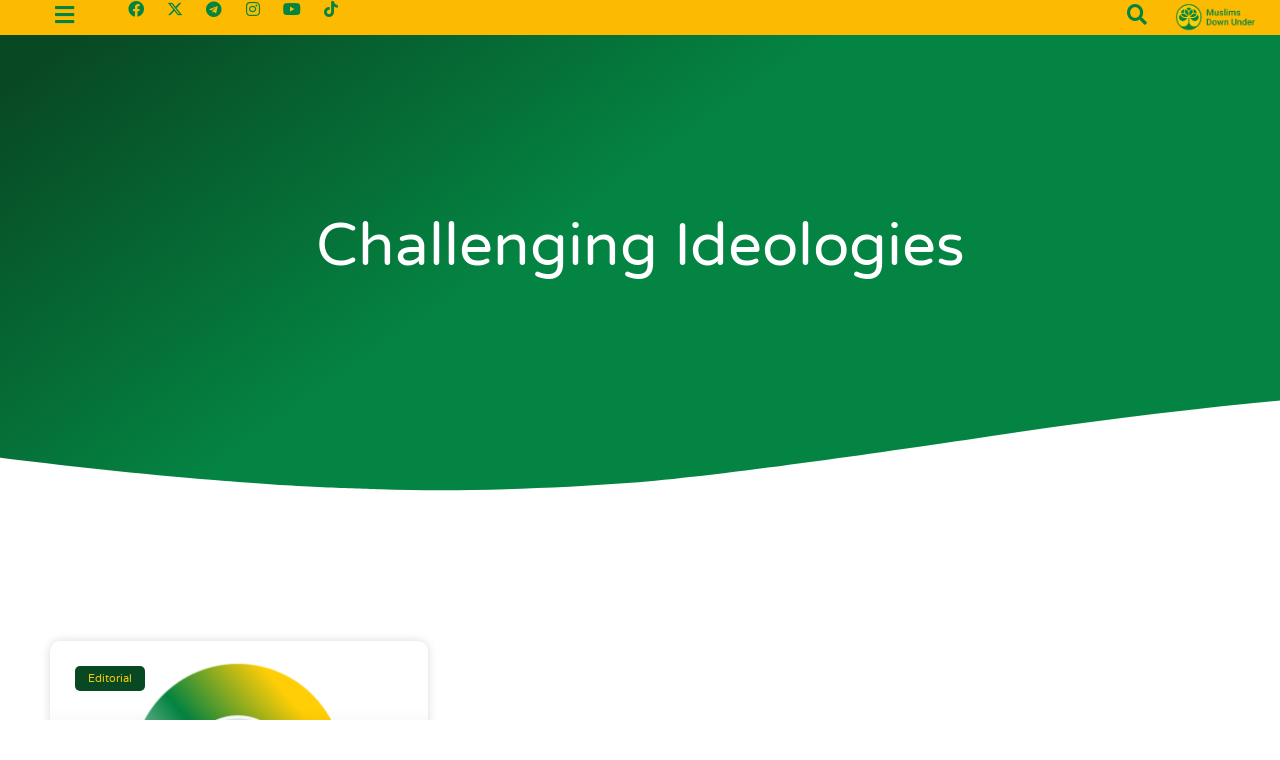

--- FILE ---
content_type: text/html; charset=UTF-8
request_url: https://www.muslimsdownunder.com/tag/challenging-ideologies/
body_size: 22975
content:
<!doctype html>
<html lang="en-US">
<head>
	<meta charset="UTF-8">
	<meta name="viewport" content="width=device-width, initial-scale=1">
	<link rel="profile" href="https://gmpg.org/xfn/11">
	<meta name='robots' content='index, follow, max-image-preview:large, max-snippet:-1, max-video-preview:-1' />
	<style>img:is([sizes="auto" i], [sizes^="auto," i]) { contain-intrinsic-size: 3000px 1500px }</style>
	
	<!-- This site is optimized with the Yoast SEO plugin v25.8 - https://yoast.com/wordpress/plugins/seo/ -->
	<title>challenging ideologies Archives - Muslims Down Under</title>
	<link rel="canonical" href="https://www.muslimsdownunder.com/tag/challenging-ideologies/" />
	<meta property="og:locale" content="en_US" />
	<meta property="og:type" content="article" />
	<meta property="og:title" content="challenging ideologies Archives - Muslims Down Under" />
	<meta property="og:url" content="https://www.muslimsdownunder.com/tag/challenging-ideologies/" />
	<meta property="og:site_name" content="Muslims Down Under" />
	<meta name="twitter:card" content="summary_large_image" />
	<script type="application/ld+json" class="yoast-schema-graph">{"@context":"https://schema.org","@graph":[{"@type":"CollectionPage","@id":"https://www.muslimsdownunder.com/tag/challenging-ideologies/","url":"https://www.muslimsdownunder.com/tag/challenging-ideologies/","name":"challenging ideologies Archives - Muslims Down Under","isPartOf":{"@id":"https://www.muslimsdownunder.com/#website"},"primaryImageOfPage":{"@id":"https://www.muslimsdownunder.com/tag/challenging-ideologies/#primaryimage"},"image":{"@id":"https://www.muslimsdownunder.com/tag/challenging-ideologies/#primaryimage"},"thumbnailUrl":"https://www.muslimsdownunder.com/wp-content/uploads/2023/11/yt-video-ep3.png","breadcrumb":{"@id":"https://www.muslimsdownunder.com/tag/challenging-ideologies/#breadcrumb"},"inLanguage":"en-US"},{"@type":"ImageObject","inLanguage":"en-US","@id":"https://www.muslimsdownunder.com/tag/challenging-ideologies/#primaryimage","url":"https://www.muslimsdownunder.com/wp-content/uploads/2023/11/yt-video-ep3.png","contentUrl":"https://www.muslimsdownunder.com/wp-content/uploads/2023/11/yt-video-ep3.png","width":1280,"height":890,"caption":"navigating the nuances - finding balance in a polarised world"},{"@type":"BreadcrumbList","@id":"https://www.muslimsdownunder.com/tag/challenging-ideologies/#breadcrumb","itemListElement":[{"@type":"ListItem","position":1,"name":"Home","item":"https://www.muslimsdownunder.com/"},{"@type":"ListItem","position":2,"name":"challenging ideologies"}]},{"@type":"WebSite","@id":"https://www.muslimsdownunder.com/#website","url":"https://www.muslimsdownunder.com/","name":"Muslims Down Under","description":"Your Fair Dinkum Source of Islam","publisher":{"@id":"https://www.muslimsdownunder.com/#organization"},"potentialAction":[{"@type":"SearchAction","target":{"@type":"EntryPoint","urlTemplate":"https://www.muslimsdownunder.com/?s={search_term_string}"},"query-input":{"@type":"PropertyValueSpecification","valueRequired":true,"valueName":"search_term_string"}}],"inLanguage":"en-US"},{"@type":"Organization","@id":"https://www.muslimsdownunder.com/#organization","name":"Muslims Down Under","url":"https://www.muslimsdownunder.com/","logo":{"@type":"ImageObject","inLanguage":"en-US","@id":"https://www.muslimsdownunder.com/#/schema/logo/image/","url":"https://www.muslimsdownunder.com/wp-content/uploads/2020/09/Hearder_img.png","contentUrl":"https://www.muslimsdownunder.com/wp-content/uploads/2020/09/Hearder_img.png","width":762,"height":300,"caption":"Muslims Down Under"},"image":{"@id":"https://www.muslimsdownunder.com/#/schema/logo/image/"}}]}</script>
	<!-- / Yoast SEO plugin. -->


<link rel="alternate" type="application/rss+xml" title="Muslims Down Under &raquo; Feed" href="https://www.muslimsdownunder.com/feed/" />
<link rel="alternate" type="application/rss+xml" title="Muslims Down Under &raquo; challenging ideologies Tag Feed" href="https://www.muslimsdownunder.com/tag/challenging-ideologies/feed/" />
<script>
window._wpemojiSettings = {"baseUrl":"https:\/\/s.w.org\/images\/core\/emoji\/16.0.1\/72x72\/","ext":".png","svgUrl":"https:\/\/s.w.org\/images\/core\/emoji\/16.0.1\/svg\/","svgExt":".svg","source":{"concatemoji":"https:\/\/www.muslimsdownunder.com\/wp-includes\/js\/wp-emoji-release.min.js?ver=6.8.3"}};
/*! This file is auto-generated */
!function(s,n){var o,i,e;function c(e){try{var t={supportTests:e,timestamp:(new Date).valueOf()};sessionStorage.setItem(o,JSON.stringify(t))}catch(e){}}function p(e,t,n){e.clearRect(0,0,e.canvas.width,e.canvas.height),e.fillText(t,0,0);var t=new Uint32Array(e.getImageData(0,0,e.canvas.width,e.canvas.height).data),a=(e.clearRect(0,0,e.canvas.width,e.canvas.height),e.fillText(n,0,0),new Uint32Array(e.getImageData(0,0,e.canvas.width,e.canvas.height).data));return t.every(function(e,t){return e===a[t]})}function u(e,t){e.clearRect(0,0,e.canvas.width,e.canvas.height),e.fillText(t,0,0);for(var n=e.getImageData(16,16,1,1),a=0;a<n.data.length;a++)if(0!==n.data[a])return!1;return!0}function f(e,t,n,a){switch(t){case"flag":return n(e,"\ud83c\udff3\ufe0f\u200d\u26a7\ufe0f","\ud83c\udff3\ufe0f\u200b\u26a7\ufe0f")?!1:!n(e,"\ud83c\udde8\ud83c\uddf6","\ud83c\udde8\u200b\ud83c\uddf6")&&!n(e,"\ud83c\udff4\udb40\udc67\udb40\udc62\udb40\udc65\udb40\udc6e\udb40\udc67\udb40\udc7f","\ud83c\udff4\u200b\udb40\udc67\u200b\udb40\udc62\u200b\udb40\udc65\u200b\udb40\udc6e\u200b\udb40\udc67\u200b\udb40\udc7f");case"emoji":return!a(e,"\ud83e\udedf")}return!1}function g(e,t,n,a){var r="undefined"!=typeof WorkerGlobalScope&&self instanceof WorkerGlobalScope?new OffscreenCanvas(300,150):s.createElement("canvas"),o=r.getContext("2d",{willReadFrequently:!0}),i=(o.textBaseline="top",o.font="600 32px Arial",{});return e.forEach(function(e){i[e]=t(o,e,n,a)}),i}function t(e){var t=s.createElement("script");t.src=e,t.defer=!0,s.head.appendChild(t)}"undefined"!=typeof Promise&&(o="wpEmojiSettingsSupports",i=["flag","emoji"],n.supports={everything:!0,everythingExceptFlag:!0},e=new Promise(function(e){s.addEventListener("DOMContentLoaded",e,{once:!0})}),new Promise(function(t){var n=function(){try{var e=JSON.parse(sessionStorage.getItem(o));if("object"==typeof e&&"number"==typeof e.timestamp&&(new Date).valueOf()<e.timestamp+604800&&"object"==typeof e.supportTests)return e.supportTests}catch(e){}return null}();if(!n){if("undefined"!=typeof Worker&&"undefined"!=typeof OffscreenCanvas&&"undefined"!=typeof URL&&URL.createObjectURL&&"undefined"!=typeof Blob)try{var e="postMessage("+g.toString()+"("+[JSON.stringify(i),f.toString(),p.toString(),u.toString()].join(",")+"));",a=new Blob([e],{type:"text/javascript"}),r=new Worker(URL.createObjectURL(a),{name:"wpTestEmojiSupports"});return void(r.onmessage=function(e){c(n=e.data),r.terminate(),t(n)})}catch(e){}c(n=g(i,f,p,u))}t(n)}).then(function(e){for(var t in e)n.supports[t]=e[t],n.supports.everything=n.supports.everything&&n.supports[t],"flag"!==t&&(n.supports.everythingExceptFlag=n.supports.everythingExceptFlag&&n.supports[t]);n.supports.everythingExceptFlag=n.supports.everythingExceptFlag&&!n.supports.flag,n.DOMReady=!1,n.readyCallback=function(){n.DOMReady=!0}}).then(function(){return e}).then(function(){var e;n.supports.everything||(n.readyCallback(),(e=n.source||{}).concatemoji?t(e.concatemoji):e.wpemoji&&e.twemoji&&(t(e.twemoji),t(e.wpemoji)))}))}((window,document),window._wpemojiSettings);
</script>
<link rel='stylesheet' id='premium-addons-css' href='https://www.muslimsdownunder.com/wp-content/plugins/premium-addons-for-elementor/assets/frontend/min-css/premium-addons.min.css?ver=4.11.32' media='all' />
<style id='wp-emoji-styles-inline-css'>

	img.wp-smiley, img.emoji {
		display: inline !important;
		border: none !important;
		box-shadow: none !important;
		height: 1em !important;
		width: 1em !important;
		margin: 0 0.07em !important;
		vertical-align: -0.1em !important;
		background: none !important;
		padding: 0 !important;
	}
</style>
<link rel='stylesheet' id='wp-block-library-css' href='https://www.muslimsdownunder.com/wp-includes/css/dist/block-library/style.min.css?ver=6.8.3' media='all' />
<style id='global-styles-inline-css'>
:root{--wp--preset--aspect-ratio--square: 1;--wp--preset--aspect-ratio--4-3: 4/3;--wp--preset--aspect-ratio--3-4: 3/4;--wp--preset--aspect-ratio--3-2: 3/2;--wp--preset--aspect-ratio--2-3: 2/3;--wp--preset--aspect-ratio--16-9: 16/9;--wp--preset--aspect-ratio--9-16: 9/16;--wp--preset--color--black: #000000;--wp--preset--color--cyan-bluish-gray: #abb8c3;--wp--preset--color--white: #ffffff;--wp--preset--color--pale-pink: #f78da7;--wp--preset--color--vivid-red: #cf2e2e;--wp--preset--color--luminous-vivid-orange: #ff6900;--wp--preset--color--luminous-vivid-amber: #fcb900;--wp--preset--color--light-green-cyan: #7bdcb5;--wp--preset--color--vivid-green-cyan: #00d084;--wp--preset--color--pale-cyan-blue: #8ed1fc;--wp--preset--color--vivid-cyan-blue: #0693e3;--wp--preset--color--vivid-purple: #9b51e0;--wp--preset--gradient--vivid-cyan-blue-to-vivid-purple: linear-gradient(135deg,rgba(6,147,227,1) 0%,rgb(155,81,224) 100%);--wp--preset--gradient--light-green-cyan-to-vivid-green-cyan: linear-gradient(135deg,rgb(122,220,180) 0%,rgb(0,208,130) 100%);--wp--preset--gradient--luminous-vivid-amber-to-luminous-vivid-orange: linear-gradient(135deg,rgba(252,185,0,1) 0%,rgba(255,105,0,1) 100%);--wp--preset--gradient--luminous-vivid-orange-to-vivid-red: linear-gradient(135deg,rgba(255,105,0,1) 0%,rgb(207,46,46) 100%);--wp--preset--gradient--very-light-gray-to-cyan-bluish-gray: linear-gradient(135deg,rgb(238,238,238) 0%,rgb(169,184,195) 100%);--wp--preset--gradient--cool-to-warm-spectrum: linear-gradient(135deg,rgb(74,234,220) 0%,rgb(151,120,209) 20%,rgb(207,42,186) 40%,rgb(238,44,130) 60%,rgb(251,105,98) 80%,rgb(254,248,76) 100%);--wp--preset--gradient--blush-light-purple: linear-gradient(135deg,rgb(255,206,236) 0%,rgb(152,150,240) 100%);--wp--preset--gradient--blush-bordeaux: linear-gradient(135deg,rgb(254,205,165) 0%,rgb(254,45,45) 50%,rgb(107,0,62) 100%);--wp--preset--gradient--luminous-dusk: linear-gradient(135deg,rgb(255,203,112) 0%,rgb(199,81,192) 50%,rgb(65,88,208) 100%);--wp--preset--gradient--pale-ocean: linear-gradient(135deg,rgb(255,245,203) 0%,rgb(182,227,212) 50%,rgb(51,167,181) 100%);--wp--preset--gradient--electric-grass: linear-gradient(135deg,rgb(202,248,128) 0%,rgb(113,206,126) 100%);--wp--preset--gradient--midnight: linear-gradient(135deg,rgb(2,3,129) 0%,rgb(40,116,252) 100%);--wp--preset--font-size--small: 13px;--wp--preset--font-size--medium: 20px;--wp--preset--font-size--large: 36px;--wp--preset--font-size--x-large: 42px;--wp--preset--spacing--20: 0.44rem;--wp--preset--spacing--30: 0.67rem;--wp--preset--spacing--40: 1rem;--wp--preset--spacing--50: 1.5rem;--wp--preset--spacing--60: 2.25rem;--wp--preset--spacing--70: 3.38rem;--wp--preset--spacing--80: 5.06rem;--wp--preset--shadow--natural: 6px 6px 9px rgba(0, 0, 0, 0.2);--wp--preset--shadow--deep: 12px 12px 50px rgba(0, 0, 0, 0.4);--wp--preset--shadow--sharp: 6px 6px 0px rgba(0, 0, 0, 0.2);--wp--preset--shadow--outlined: 6px 6px 0px -3px rgba(255, 255, 255, 1), 6px 6px rgba(0, 0, 0, 1);--wp--preset--shadow--crisp: 6px 6px 0px rgba(0, 0, 0, 1);}:root { --wp--style--global--content-size: 800px;--wp--style--global--wide-size: 1200px; }:where(body) { margin: 0; }.wp-site-blocks > .alignleft { float: left; margin-right: 2em; }.wp-site-blocks > .alignright { float: right; margin-left: 2em; }.wp-site-blocks > .aligncenter { justify-content: center; margin-left: auto; margin-right: auto; }:where(.wp-site-blocks) > * { margin-block-start: 24px; margin-block-end: 0; }:where(.wp-site-blocks) > :first-child { margin-block-start: 0; }:where(.wp-site-blocks) > :last-child { margin-block-end: 0; }:root { --wp--style--block-gap: 24px; }:root :where(.is-layout-flow) > :first-child{margin-block-start: 0;}:root :where(.is-layout-flow) > :last-child{margin-block-end: 0;}:root :where(.is-layout-flow) > *{margin-block-start: 24px;margin-block-end: 0;}:root :where(.is-layout-constrained) > :first-child{margin-block-start: 0;}:root :where(.is-layout-constrained) > :last-child{margin-block-end: 0;}:root :where(.is-layout-constrained) > *{margin-block-start: 24px;margin-block-end: 0;}:root :where(.is-layout-flex){gap: 24px;}:root :where(.is-layout-grid){gap: 24px;}.is-layout-flow > .alignleft{float: left;margin-inline-start: 0;margin-inline-end: 2em;}.is-layout-flow > .alignright{float: right;margin-inline-start: 2em;margin-inline-end: 0;}.is-layout-flow > .aligncenter{margin-left: auto !important;margin-right: auto !important;}.is-layout-constrained > .alignleft{float: left;margin-inline-start: 0;margin-inline-end: 2em;}.is-layout-constrained > .alignright{float: right;margin-inline-start: 2em;margin-inline-end: 0;}.is-layout-constrained > .aligncenter{margin-left: auto !important;margin-right: auto !important;}.is-layout-constrained > :where(:not(.alignleft):not(.alignright):not(.alignfull)){max-width: var(--wp--style--global--content-size);margin-left: auto !important;margin-right: auto !important;}.is-layout-constrained > .alignwide{max-width: var(--wp--style--global--wide-size);}body .is-layout-flex{display: flex;}.is-layout-flex{flex-wrap: wrap;align-items: center;}.is-layout-flex > :is(*, div){margin: 0;}body .is-layout-grid{display: grid;}.is-layout-grid > :is(*, div){margin: 0;}body{padding-top: 0px;padding-right: 0px;padding-bottom: 0px;padding-left: 0px;}a:where(:not(.wp-element-button)){text-decoration: underline;}:root :where(.wp-element-button, .wp-block-button__link){background-color: #32373c;border-width: 0;color: #fff;font-family: inherit;font-size: inherit;line-height: inherit;padding: calc(0.667em + 2px) calc(1.333em + 2px);text-decoration: none;}.has-black-color{color: var(--wp--preset--color--black) !important;}.has-cyan-bluish-gray-color{color: var(--wp--preset--color--cyan-bluish-gray) !important;}.has-white-color{color: var(--wp--preset--color--white) !important;}.has-pale-pink-color{color: var(--wp--preset--color--pale-pink) !important;}.has-vivid-red-color{color: var(--wp--preset--color--vivid-red) !important;}.has-luminous-vivid-orange-color{color: var(--wp--preset--color--luminous-vivid-orange) !important;}.has-luminous-vivid-amber-color{color: var(--wp--preset--color--luminous-vivid-amber) !important;}.has-light-green-cyan-color{color: var(--wp--preset--color--light-green-cyan) !important;}.has-vivid-green-cyan-color{color: var(--wp--preset--color--vivid-green-cyan) !important;}.has-pale-cyan-blue-color{color: var(--wp--preset--color--pale-cyan-blue) !important;}.has-vivid-cyan-blue-color{color: var(--wp--preset--color--vivid-cyan-blue) !important;}.has-vivid-purple-color{color: var(--wp--preset--color--vivid-purple) !important;}.has-black-background-color{background-color: var(--wp--preset--color--black) !important;}.has-cyan-bluish-gray-background-color{background-color: var(--wp--preset--color--cyan-bluish-gray) !important;}.has-white-background-color{background-color: var(--wp--preset--color--white) !important;}.has-pale-pink-background-color{background-color: var(--wp--preset--color--pale-pink) !important;}.has-vivid-red-background-color{background-color: var(--wp--preset--color--vivid-red) !important;}.has-luminous-vivid-orange-background-color{background-color: var(--wp--preset--color--luminous-vivid-orange) !important;}.has-luminous-vivid-amber-background-color{background-color: var(--wp--preset--color--luminous-vivid-amber) !important;}.has-light-green-cyan-background-color{background-color: var(--wp--preset--color--light-green-cyan) !important;}.has-vivid-green-cyan-background-color{background-color: var(--wp--preset--color--vivid-green-cyan) !important;}.has-pale-cyan-blue-background-color{background-color: var(--wp--preset--color--pale-cyan-blue) !important;}.has-vivid-cyan-blue-background-color{background-color: var(--wp--preset--color--vivid-cyan-blue) !important;}.has-vivid-purple-background-color{background-color: var(--wp--preset--color--vivid-purple) !important;}.has-black-border-color{border-color: var(--wp--preset--color--black) !important;}.has-cyan-bluish-gray-border-color{border-color: var(--wp--preset--color--cyan-bluish-gray) !important;}.has-white-border-color{border-color: var(--wp--preset--color--white) !important;}.has-pale-pink-border-color{border-color: var(--wp--preset--color--pale-pink) !important;}.has-vivid-red-border-color{border-color: var(--wp--preset--color--vivid-red) !important;}.has-luminous-vivid-orange-border-color{border-color: var(--wp--preset--color--luminous-vivid-orange) !important;}.has-luminous-vivid-amber-border-color{border-color: var(--wp--preset--color--luminous-vivid-amber) !important;}.has-light-green-cyan-border-color{border-color: var(--wp--preset--color--light-green-cyan) !important;}.has-vivid-green-cyan-border-color{border-color: var(--wp--preset--color--vivid-green-cyan) !important;}.has-pale-cyan-blue-border-color{border-color: var(--wp--preset--color--pale-cyan-blue) !important;}.has-vivid-cyan-blue-border-color{border-color: var(--wp--preset--color--vivid-cyan-blue) !important;}.has-vivid-purple-border-color{border-color: var(--wp--preset--color--vivid-purple) !important;}.has-vivid-cyan-blue-to-vivid-purple-gradient-background{background: var(--wp--preset--gradient--vivid-cyan-blue-to-vivid-purple) !important;}.has-light-green-cyan-to-vivid-green-cyan-gradient-background{background: var(--wp--preset--gradient--light-green-cyan-to-vivid-green-cyan) !important;}.has-luminous-vivid-amber-to-luminous-vivid-orange-gradient-background{background: var(--wp--preset--gradient--luminous-vivid-amber-to-luminous-vivid-orange) !important;}.has-luminous-vivid-orange-to-vivid-red-gradient-background{background: var(--wp--preset--gradient--luminous-vivid-orange-to-vivid-red) !important;}.has-very-light-gray-to-cyan-bluish-gray-gradient-background{background: var(--wp--preset--gradient--very-light-gray-to-cyan-bluish-gray) !important;}.has-cool-to-warm-spectrum-gradient-background{background: var(--wp--preset--gradient--cool-to-warm-spectrum) !important;}.has-blush-light-purple-gradient-background{background: var(--wp--preset--gradient--blush-light-purple) !important;}.has-blush-bordeaux-gradient-background{background: var(--wp--preset--gradient--blush-bordeaux) !important;}.has-luminous-dusk-gradient-background{background: var(--wp--preset--gradient--luminous-dusk) !important;}.has-pale-ocean-gradient-background{background: var(--wp--preset--gradient--pale-ocean) !important;}.has-electric-grass-gradient-background{background: var(--wp--preset--gradient--electric-grass) !important;}.has-midnight-gradient-background{background: var(--wp--preset--gradient--midnight) !important;}.has-small-font-size{font-size: var(--wp--preset--font-size--small) !important;}.has-medium-font-size{font-size: var(--wp--preset--font-size--medium) !important;}.has-large-font-size{font-size: var(--wp--preset--font-size--large) !important;}.has-x-large-font-size{font-size: var(--wp--preset--font-size--x-large) !important;}
:root :where(.wp-block-pullquote){font-size: 1.5em;line-height: 1.6;}
</style>
<link rel='stylesheet' id='contact-form-7-css' href='https://www.muslimsdownunder.com/wp-content/plugins/contact-form-7/includes/css/styles.css?ver=6.1.1' media='all' />
<link rel='stylesheet' id='w3s-cf7-zoho-css' href='https://www.muslimsdownunder.com/wp-content/plugins/w3s-cf7-zoho/public/css/w3s-cf7-zoho-public.css?ver=3.0' media='all' />
<link rel='stylesheet' id='wpcf7-redirect-script-frontend-css' href='https://www.muslimsdownunder.com/wp-content/plugins/wpcf7-redirect/build/assets/frontend-script.css?ver=2c532d7e2be36f6af233' media='all' />
<link rel='stylesheet' id='hello-elementor-css' href='https://www.muslimsdownunder.com/wp-content/themes/hello-elementor/assets/css/reset.css?ver=3.4.4' media='all' />
<link rel='stylesheet' id='hello-elementor-theme-style-css' href='https://www.muslimsdownunder.com/wp-content/themes/hello-elementor/assets/css/theme.css?ver=3.4.4' media='all' />
<link rel='stylesheet' id='hello-elementor-header-footer-css' href='https://www.muslimsdownunder.com/wp-content/themes/hello-elementor/assets/css/header-footer.css?ver=3.4.4' media='all' />
<link rel='stylesheet' id='elementor-frontend-css' href='https://www.muslimsdownunder.com/wp-content/uploads/elementor/css/custom-frontend.min.css?ver=1759278116' media='all' />
<style id='elementor-frontend-inline-css'>
@-webkit-keyframes ha_fadeIn{0%{opacity:0}to{opacity:1}}@keyframes ha_fadeIn{0%{opacity:0}to{opacity:1}}@-webkit-keyframes ha_zoomIn{0%{opacity:0;-webkit-transform:scale3d(.3,.3,.3);transform:scale3d(.3,.3,.3)}50%{opacity:1}}@keyframes ha_zoomIn{0%{opacity:0;-webkit-transform:scale3d(.3,.3,.3);transform:scale3d(.3,.3,.3)}50%{opacity:1}}@-webkit-keyframes ha_rollIn{0%{opacity:0;-webkit-transform:translate3d(-100%,0,0) rotate3d(0,0,1,-120deg);transform:translate3d(-100%,0,0) rotate3d(0,0,1,-120deg)}to{opacity:1}}@keyframes ha_rollIn{0%{opacity:0;-webkit-transform:translate3d(-100%,0,0) rotate3d(0,0,1,-120deg);transform:translate3d(-100%,0,0) rotate3d(0,0,1,-120deg)}to{opacity:1}}@-webkit-keyframes ha_bounce{0%,20%,53%,to{-webkit-animation-timing-function:cubic-bezier(.215,.61,.355,1);animation-timing-function:cubic-bezier(.215,.61,.355,1)}40%,43%{-webkit-transform:translate3d(0,-30px,0) scaleY(1.1);transform:translate3d(0,-30px,0) scaleY(1.1);-webkit-animation-timing-function:cubic-bezier(.755,.05,.855,.06);animation-timing-function:cubic-bezier(.755,.05,.855,.06)}70%{-webkit-transform:translate3d(0,-15px,0) scaleY(1.05);transform:translate3d(0,-15px,0) scaleY(1.05);-webkit-animation-timing-function:cubic-bezier(.755,.05,.855,.06);animation-timing-function:cubic-bezier(.755,.05,.855,.06)}80%{-webkit-transition-timing-function:cubic-bezier(.215,.61,.355,1);transition-timing-function:cubic-bezier(.215,.61,.355,1);-webkit-transform:translate3d(0,0,0) scaleY(.95);transform:translate3d(0,0,0) scaleY(.95)}90%{-webkit-transform:translate3d(0,-4px,0) scaleY(1.02);transform:translate3d(0,-4px,0) scaleY(1.02)}}@keyframes ha_bounce{0%,20%,53%,to{-webkit-animation-timing-function:cubic-bezier(.215,.61,.355,1);animation-timing-function:cubic-bezier(.215,.61,.355,1)}40%,43%{-webkit-transform:translate3d(0,-30px,0) scaleY(1.1);transform:translate3d(0,-30px,0) scaleY(1.1);-webkit-animation-timing-function:cubic-bezier(.755,.05,.855,.06);animation-timing-function:cubic-bezier(.755,.05,.855,.06)}70%{-webkit-transform:translate3d(0,-15px,0) scaleY(1.05);transform:translate3d(0,-15px,0) scaleY(1.05);-webkit-animation-timing-function:cubic-bezier(.755,.05,.855,.06);animation-timing-function:cubic-bezier(.755,.05,.855,.06)}80%{-webkit-transition-timing-function:cubic-bezier(.215,.61,.355,1);transition-timing-function:cubic-bezier(.215,.61,.355,1);-webkit-transform:translate3d(0,0,0) scaleY(.95);transform:translate3d(0,0,0) scaleY(.95)}90%{-webkit-transform:translate3d(0,-4px,0) scaleY(1.02);transform:translate3d(0,-4px,0) scaleY(1.02)}}@-webkit-keyframes ha_bounceIn{0%,20%,40%,60%,80%,to{-webkit-animation-timing-function:cubic-bezier(.215,.61,.355,1);animation-timing-function:cubic-bezier(.215,.61,.355,1)}0%{opacity:0;-webkit-transform:scale3d(.3,.3,.3);transform:scale3d(.3,.3,.3)}20%{-webkit-transform:scale3d(1.1,1.1,1.1);transform:scale3d(1.1,1.1,1.1)}40%{-webkit-transform:scale3d(.9,.9,.9);transform:scale3d(.9,.9,.9)}60%{opacity:1;-webkit-transform:scale3d(1.03,1.03,1.03);transform:scale3d(1.03,1.03,1.03)}80%{-webkit-transform:scale3d(.97,.97,.97);transform:scale3d(.97,.97,.97)}to{opacity:1}}@keyframes ha_bounceIn{0%,20%,40%,60%,80%,to{-webkit-animation-timing-function:cubic-bezier(.215,.61,.355,1);animation-timing-function:cubic-bezier(.215,.61,.355,1)}0%{opacity:0;-webkit-transform:scale3d(.3,.3,.3);transform:scale3d(.3,.3,.3)}20%{-webkit-transform:scale3d(1.1,1.1,1.1);transform:scale3d(1.1,1.1,1.1)}40%{-webkit-transform:scale3d(.9,.9,.9);transform:scale3d(.9,.9,.9)}60%{opacity:1;-webkit-transform:scale3d(1.03,1.03,1.03);transform:scale3d(1.03,1.03,1.03)}80%{-webkit-transform:scale3d(.97,.97,.97);transform:scale3d(.97,.97,.97)}to{opacity:1}}@-webkit-keyframes ha_flipInX{0%{opacity:0;-webkit-transform:perspective(400px) rotate3d(1,0,0,90deg);transform:perspective(400px) rotate3d(1,0,0,90deg);-webkit-animation-timing-function:ease-in;animation-timing-function:ease-in}40%{-webkit-transform:perspective(400px) rotate3d(1,0,0,-20deg);transform:perspective(400px) rotate3d(1,0,0,-20deg);-webkit-animation-timing-function:ease-in;animation-timing-function:ease-in}60%{opacity:1;-webkit-transform:perspective(400px) rotate3d(1,0,0,10deg);transform:perspective(400px) rotate3d(1,0,0,10deg)}80%{-webkit-transform:perspective(400px) rotate3d(1,0,0,-5deg);transform:perspective(400px) rotate3d(1,0,0,-5deg)}}@keyframes ha_flipInX{0%{opacity:0;-webkit-transform:perspective(400px) rotate3d(1,0,0,90deg);transform:perspective(400px) rotate3d(1,0,0,90deg);-webkit-animation-timing-function:ease-in;animation-timing-function:ease-in}40%{-webkit-transform:perspective(400px) rotate3d(1,0,0,-20deg);transform:perspective(400px) rotate3d(1,0,0,-20deg);-webkit-animation-timing-function:ease-in;animation-timing-function:ease-in}60%{opacity:1;-webkit-transform:perspective(400px) rotate3d(1,0,0,10deg);transform:perspective(400px) rotate3d(1,0,0,10deg)}80%{-webkit-transform:perspective(400px) rotate3d(1,0,0,-5deg);transform:perspective(400px) rotate3d(1,0,0,-5deg)}}@-webkit-keyframes ha_flipInY{0%{opacity:0;-webkit-transform:perspective(400px) rotate3d(0,1,0,90deg);transform:perspective(400px) rotate3d(0,1,0,90deg);-webkit-animation-timing-function:ease-in;animation-timing-function:ease-in}40%{-webkit-transform:perspective(400px) rotate3d(0,1,0,-20deg);transform:perspective(400px) rotate3d(0,1,0,-20deg);-webkit-animation-timing-function:ease-in;animation-timing-function:ease-in}60%{opacity:1;-webkit-transform:perspective(400px) rotate3d(0,1,0,10deg);transform:perspective(400px) rotate3d(0,1,0,10deg)}80%{-webkit-transform:perspective(400px) rotate3d(0,1,0,-5deg);transform:perspective(400px) rotate3d(0,1,0,-5deg)}}@keyframes ha_flipInY{0%{opacity:0;-webkit-transform:perspective(400px) rotate3d(0,1,0,90deg);transform:perspective(400px) rotate3d(0,1,0,90deg);-webkit-animation-timing-function:ease-in;animation-timing-function:ease-in}40%{-webkit-transform:perspective(400px) rotate3d(0,1,0,-20deg);transform:perspective(400px) rotate3d(0,1,0,-20deg);-webkit-animation-timing-function:ease-in;animation-timing-function:ease-in}60%{opacity:1;-webkit-transform:perspective(400px) rotate3d(0,1,0,10deg);transform:perspective(400px) rotate3d(0,1,0,10deg)}80%{-webkit-transform:perspective(400px) rotate3d(0,1,0,-5deg);transform:perspective(400px) rotate3d(0,1,0,-5deg)}}@-webkit-keyframes ha_swing{20%{-webkit-transform:rotate3d(0,0,1,15deg);transform:rotate3d(0,0,1,15deg)}40%{-webkit-transform:rotate3d(0,0,1,-10deg);transform:rotate3d(0,0,1,-10deg)}60%{-webkit-transform:rotate3d(0,0,1,5deg);transform:rotate3d(0,0,1,5deg)}80%{-webkit-transform:rotate3d(0,0,1,-5deg);transform:rotate3d(0,0,1,-5deg)}}@keyframes ha_swing{20%{-webkit-transform:rotate3d(0,0,1,15deg);transform:rotate3d(0,0,1,15deg)}40%{-webkit-transform:rotate3d(0,0,1,-10deg);transform:rotate3d(0,0,1,-10deg)}60%{-webkit-transform:rotate3d(0,0,1,5deg);transform:rotate3d(0,0,1,5deg)}80%{-webkit-transform:rotate3d(0,0,1,-5deg);transform:rotate3d(0,0,1,-5deg)}}@-webkit-keyframes ha_slideInDown{0%{visibility:visible;-webkit-transform:translate3d(0,-100%,0);transform:translate3d(0,-100%,0)}}@keyframes ha_slideInDown{0%{visibility:visible;-webkit-transform:translate3d(0,-100%,0);transform:translate3d(0,-100%,0)}}@-webkit-keyframes ha_slideInUp{0%{visibility:visible;-webkit-transform:translate3d(0,100%,0);transform:translate3d(0,100%,0)}}@keyframes ha_slideInUp{0%{visibility:visible;-webkit-transform:translate3d(0,100%,0);transform:translate3d(0,100%,0)}}@-webkit-keyframes ha_slideInLeft{0%{visibility:visible;-webkit-transform:translate3d(-100%,0,0);transform:translate3d(-100%,0,0)}}@keyframes ha_slideInLeft{0%{visibility:visible;-webkit-transform:translate3d(-100%,0,0);transform:translate3d(-100%,0,0)}}@-webkit-keyframes ha_slideInRight{0%{visibility:visible;-webkit-transform:translate3d(100%,0,0);transform:translate3d(100%,0,0)}}@keyframes ha_slideInRight{0%{visibility:visible;-webkit-transform:translate3d(100%,0,0);transform:translate3d(100%,0,0)}}.ha_fadeIn{-webkit-animation-name:ha_fadeIn;animation-name:ha_fadeIn}.ha_zoomIn{-webkit-animation-name:ha_zoomIn;animation-name:ha_zoomIn}.ha_rollIn{-webkit-animation-name:ha_rollIn;animation-name:ha_rollIn}.ha_bounce{-webkit-transform-origin:center bottom;-ms-transform-origin:center bottom;transform-origin:center bottom;-webkit-animation-name:ha_bounce;animation-name:ha_bounce}.ha_bounceIn{-webkit-animation-name:ha_bounceIn;animation-name:ha_bounceIn;-webkit-animation-duration:.75s;-webkit-animation-duration:calc(var(--animate-duration)*.75);animation-duration:.75s;animation-duration:calc(var(--animate-duration)*.75)}.ha_flipInX,.ha_flipInY{-webkit-animation-name:ha_flipInX;animation-name:ha_flipInX;-webkit-backface-visibility:visible!important;backface-visibility:visible!important}.ha_flipInY{-webkit-animation-name:ha_flipInY;animation-name:ha_flipInY}.ha_swing{-webkit-transform-origin:top center;-ms-transform-origin:top center;transform-origin:top center;-webkit-animation-name:ha_swing;animation-name:ha_swing}.ha_slideInDown{-webkit-animation-name:ha_slideInDown;animation-name:ha_slideInDown}.ha_slideInUp{-webkit-animation-name:ha_slideInUp;animation-name:ha_slideInUp}.ha_slideInLeft{-webkit-animation-name:ha_slideInLeft;animation-name:ha_slideInLeft}.ha_slideInRight{-webkit-animation-name:ha_slideInRight;animation-name:ha_slideInRight}.ha-css-transform-yes{-webkit-transition-duration:var(--ha-tfx-transition-duration, .2s);transition-duration:var(--ha-tfx-transition-duration, .2s);-webkit-transition-property:-webkit-transform;transition-property:transform;transition-property:transform,-webkit-transform;-webkit-transform:translate(var(--ha-tfx-translate-x, 0),var(--ha-tfx-translate-y, 0)) scale(var(--ha-tfx-scale-x, 1),var(--ha-tfx-scale-y, 1)) skew(var(--ha-tfx-skew-x, 0),var(--ha-tfx-skew-y, 0)) rotateX(var(--ha-tfx-rotate-x, 0)) rotateY(var(--ha-tfx-rotate-y, 0)) rotateZ(var(--ha-tfx-rotate-z, 0));transform:translate(var(--ha-tfx-translate-x, 0),var(--ha-tfx-translate-y, 0)) scale(var(--ha-tfx-scale-x, 1),var(--ha-tfx-scale-y, 1)) skew(var(--ha-tfx-skew-x, 0),var(--ha-tfx-skew-y, 0)) rotateX(var(--ha-tfx-rotate-x, 0)) rotateY(var(--ha-tfx-rotate-y, 0)) rotateZ(var(--ha-tfx-rotate-z, 0))}.ha-css-transform-yes:hover{-webkit-transform:translate(var(--ha-tfx-translate-x-hover, var(--ha-tfx-translate-x, 0)),var(--ha-tfx-translate-y-hover, var(--ha-tfx-translate-y, 0))) scale(var(--ha-tfx-scale-x-hover, var(--ha-tfx-scale-x, 1)),var(--ha-tfx-scale-y-hover, var(--ha-tfx-scale-y, 1))) skew(var(--ha-tfx-skew-x-hover, var(--ha-tfx-skew-x, 0)),var(--ha-tfx-skew-y-hover, var(--ha-tfx-skew-y, 0))) rotateX(var(--ha-tfx-rotate-x-hover, var(--ha-tfx-rotate-x, 0))) rotateY(var(--ha-tfx-rotate-y-hover, var(--ha-tfx-rotate-y, 0))) rotateZ(var(--ha-tfx-rotate-z-hover, var(--ha-tfx-rotate-z, 0)));transform:translate(var(--ha-tfx-translate-x-hover, var(--ha-tfx-translate-x, 0)),var(--ha-tfx-translate-y-hover, var(--ha-tfx-translate-y, 0))) scale(var(--ha-tfx-scale-x-hover, var(--ha-tfx-scale-x, 1)),var(--ha-tfx-scale-y-hover, var(--ha-tfx-scale-y, 1))) skew(var(--ha-tfx-skew-x-hover, var(--ha-tfx-skew-x, 0)),var(--ha-tfx-skew-y-hover, var(--ha-tfx-skew-y, 0))) rotateX(var(--ha-tfx-rotate-x-hover, var(--ha-tfx-rotate-x, 0))) rotateY(var(--ha-tfx-rotate-y-hover, var(--ha-tfx-rotate-y, 0))) rotateZ(var(--ha-tfx-rotate-z-hover, var(--ha-tfx-rotate-z, 0)))}.happy-addon>.elementor-widget-container{word-wrap:break-word;overflow-wrap:break-word}.happy-addon>.elementor-widget-container,.happy-addon>.elementor-widget-container *{-webkit-box-sizing:border-box;box-sizing:border-box}.happy-addon:not(:has(.elementor-widget-container)),.happy-addon:not(:has(.elementor-widget-container)) *{-webkit-box-sizing:border-box;box-sizing:border-box;word-wrap:break-word;overflow-wrap:break-word}.happy-addon p:empty{display:none}.happy-addon .elementor-inline-editing{min-height:auto!important}.happy-addon-pro img{max-width:100%;height:auto;-o-object-fit:cover;object-fit:cover}.ha-screen-reader-text{position:absolute;overflow:hidden;clip:rect(1px,1px,1px,1px);margin:-1px;padding:0;width:1px;height:1px;border:0;word-wrap:normal!important;-webkit-clip-path:inset(50%);clip-path:inset(50%)}.ha-has-bg-overlay>.elementor-widget-container{position:relative;z-index:1}.ha-has-bg-overlay>.elementor-widget-container:before{position:absolute;top:0;left:0;z-index:-1;width:100%;height:100%;content:""}.ha-has-bg-overlay:not(:has(.elementor-widget-container)){position:relative;z-index:1}.ha-has-bg-overlay:not(:has(.elementor-widget-container)):before{position:absolute;top:0;left:0;z-index:-1;width:100%;height:100%;content:""}.ha-popup--is-enabled .ha-js-popup,.ha-popup--is-enabled .ha-js-popup img{cursor:-webkit-zoom-in!important;cursor:zoom-in!important}.mfp-wrap .mfp-arrow,.mfp-wrap .mfp-close{background-color:transparent}.mfp-wrap .mfp-arrow:focus,.mfp-wrap .mfp-close:focus{outline-width:thin}.ha-advanced-tooltip-enable{position:relative;cursor:pointer;--ha-tooltip-arrow-color:black;--ha-tooltip-arrow-distance:0}.ha-advanced-tooltip-enable .ha-advanced-tooltip-content{position:absolute;z-index:999;display:none;padding:5px 0;width:120px;height:auto;border-radius:6px;background-color:#000;color:#fff;text-align:center;opacity:0}.ha-advanced-tooltip-enable .ha-advanced-tooltip-content::after{position:absolute;border-width:5px;border-style:solid;content:""}.ha-advanced-tooltip-enable .ha-advanced-tooltip-content.no-arrow::after{visibility:hidden}.ha-advanced-tooltip-enable .ha-advanced-tooltip-content.show{display:inline-block;opacity:1}.ha-advanced-tooltip-enable.ha-advanced-tooltip-top .ha-advanced-tooltip-content,body[data-elementor-device-mode=tablet] .ha-advanced-tooltip-enable.ha-advanced-tooltip-tablet-top .ha-advanced-tooltip-content{top:unset;right:0;bottom:calc(101% + var(--ha-tooltip-arrow-distance));left:0;margin:0 auto}.ha-advanced-tooltip-enable.ha-advanced-tooltip-top .ha-advanced-tooltip-content::after,body[data-elementor-device-mode=tablet] .ha-advanced-tooltip-enable.ha-advanced-tooltip-tablet-top .ha-advanced-tooltip-content::after{top:100%;right:unset;bottom:unset;left:50%;border-color:var(--ha-tooltip-arrow-color) transparent transparent transparent;-webkit-transform:translateX(-50%);-ms-transform:translateX(-50%);transform:translateX(-50%)}.ha-advanced-tooltip-enable.ha-advanced-tooltip-bottom .ha-advanced-tooltip-content,body[data-elementor-device-mode=tablet] .ha-advanced-tooltip-enable.ha-advanced-tooltip-tablet-bottom .ha-advanced-tooltip-content{top:calc(101% + var(--ha-tooltip-arrow-distance));right:0;bottom:unset;left:0;margin:0 auto}.ha-advanced-tooltip-enable.ha-advanced-tooltip-bottom .ha-advanced-tooltip-content::after,body[data-elementor-device-mode=tablet] .ha-advanced-tooltip-enable.ha-advanced-tooltip-tablet-bottom .ha-advanced-tooltip-content::after{top:unset;right:unset;bottom:100%;left:50%;border-color:transparent transparent var(--ha-tooltip-arrow-color) transparent;-webkit-transform:translateX(-50%);-ms-transform:translateX(-50%);transform:translateX(-50%)}.ha-advanced-tooltip-enable.ha-advanced-tooltip-left .ha-advanced-tooltip-content,body[data-elementor-device-mode=tablet] .ha-advanced-tooltip-enable.ha-advanced-tooltip-tablet-left .ha-advanced-tooltip-content{top:50%;right:calc(101% + var(--ha-tooltip-arrow-distance));bottom:unset;left:unset;-webkit-transform:translateY(-50%);-ms-transform:translateY(-50%);transform:translateY(-50%)}.ha-advanced-tooltip-enable.ha-advanced-tooltip-left .ha-advanced-tooltip-content::after,body[data-elementor-device-mode=tablet] .ha-advanced-tooltip-enable.ha-advanced-tooltip-tablet-left .ha-advanced-tooltip-content::after{top:50%;right:unset;bottom:unset;left:100%;border-color:transparent transparent transparent var(--ha-tooltip-arrow-color);-webkit-transform:translateY(-50%);-ms-transform:translateY(-50%);transform:translateY(-50%)}.ha-advanced-tooltip-enable.ha-advanced-tooltip-right .ha-advanced-tooltip-content,body[data-elementor-device-mode=tablet] .ha-advanced-tooltip-enable.ha-advanced-tooltip-tablet-right .ha-advanced-tooltip-content{top:50%;right:unset;bottom:unset;left:calc(101% + var(--ha-tooltip-arrow-distance));-webkit-transform:translateY(-50%);-ms-transform:translateY(-50%);transform:translateY(-50%)}.ha-advanced-tooltip-enable.ha-advanced-tooltip-right .ha-advanced-tooltip-content::after,body[data-elementor-device-mode=tablet] .ha-advanced-tooltip-enable.ha-advanced-tooltip-tablet-right .ha-advanced-tooltip-content::after{top:50%;right:100%;bottom:unset;left:unset;border-color:transparent var(--ha-tooltip-arrow-color) transparent transparent;-webkit-transform:translateY(-50%);-ms-transform:translateY(-50%);transform:translateY(-50%)}body[data-elementor-device-mode=mobile] .ha-advanced-tooltip-enable.ha-advanced-tooltip-mobile-top .ha-advanced-tooltip-content{top:unset;right:0;bottom:calc(101% + var(--ha-tooltip-arrow-distance));left:0;margin:0 auto}body[data-elementor-device-mode=mobile] .ha-advanced-tooltip-enable.ha-advanced-tooltip-mobile-top .ha-advanced-tooltip-content::after{top:100%;right:unset;bottom:unset;left:50%;border-color:var(--ha-tooltip-arrow-color) transparent transparent transparent;-webkit-transform:translateX(-50%);-ms-transform:translateX(-50%);transform:translateX(-50%)}body[data-elementor-device-mode=mobile] .ha-advanced-tooltip-enable.ha-advanced-tooltip-mobile-bottom .ha-advanced-tooltip-content{top:calc(101% + var(--ha-tooltip-arrow-distance));right:0;bottom:unset;left:0;margin:0 auto}body[data-elementor-device-mode=mobile] .ha-advanced-tooltip-enable.ha-advanced-tooltip-mobile-bottom .ha-advanced-tooltip-content::after{top:unset;right:unset;bottom:100%;left:50%;border-color:transparent transparent var(--ha-tooltip-arrow-color) transparent;-webkit-transform:translateX(-50%);-ms-transform:translateX(-50%);transform:translateX(-50%)}body[data-elementor-device-mode=mobile] .ha-advanced-tooltip-enable.ha-advanced-tooltip-mobile-left .ha-advanced-tooltip-content{top:50%;right:calc(101% + var(--ha-tooltip-arrow-distance));bottom:unset;left:unset;-webkit-transform:translateY(-50%);-ms-transform:translateY(-50%);transform:translateY(-50%)}body[data-elementor-device-mode=mobile] .ha-advanced-tooltip-enable.ha-advanced-tooltip-mobile-left .ha-advanced-tooltip-content::after{top:50%;right:unset;bottom:unset;left:100%;border-color:transparent transparent transparent var(--ha-tooltip-arrow-color);-webkit-transform:translateY(-50%);-ms-transform:translateY(-50%);transform:translateY(-50%)}body[data-elementor-device-mode=mobile] .ha-advanced-tooltip-enable.ha-advanced-tooltip-mobile-right .ha-advanced-tooltip-content{top:50%;right:unset;bottom:unset;left:calc(101% + var(--ha-tooltip-arrow-distance));-webkit-transform:translateY(-50%);-ms-transform:translateY(-50%);transform:translateY(-50%)}body[data-elementor-device-mode=mobile] .ha-advanced-tooltip-enable.ha-advanced-tooltip-mobile-right .ha-advanced-tooltip-content::after{top:50%;right:100%;bottom:unset;left:unset;border-color:transparent var(--ha-tooltip-arrow-color) transparent transparent;-webkit-transform:translateY(-50%);-ms-transform:translateY(-50%);transform:translateY(-50%)}body.elementor-editor-active .happy-addon.ha-gravityforms .gform_wrapper{display:block!important}.ha-scroll-to-top-wrap.ha-scroll-to-top-hide{display:none}.ha-scroll-to-top-wrap.edit-mode,.ha-scroll-to-top-wrap.single-page-off{display:none!important}.ha-scroll-to-top-button{position:fixed;right:15px;bottom:15px;z-index:9999;display:-webkit-box;display:-webkit-flex;display:-ms-flexbox;display:flex;-webkit-box-align:center;-webkit-align-items:center;align-items:center;-ms-flex-align:center;-webkit-box-pack:center;-ms-flex-pack:center;-webkit-justify-content:center;justify-content:center;width:50px;height:50px;border-radius:50px;background-color:#5636d1;color:#fff;text-align:center;opacity:1;cursor:pointer;-webkit-transition:all .3s;transition:all .3s}.ha-scroll-to-top-button i{color:#fff;font-size:16px}.ha-scroll-to-top-button:hover{background-color:#e2498a}
</style>
<link rel='stylesheet' id='elementor-post-6209-css' href='https://www.muslimsdownunder.com/wp-content/uploads/elementor/css/post-6209.css?ver=1759277011' media='all' />
<link rel='stylesheet' id='pa-glass-css' href='https://www.muslimsdownunder.com/wp-content/plugins/premium-addons-for-elementor/assets/frontend/min-css/liquid-glass.min.css?ver=4.11.32' media='all' />
<link rel='stylesheet' id='dashicons-css' href='https://www.muslimsdownunder.com/wp-includes/css/dashicons.min.css?ver=6.8.3' media='all' />
<link rel='stylesheet' id='font-awesome-5-all-css' href='https://www.muslimsdownunder.com/wp-content/plugins/elementor/assets/lib/font-awesome/css/all.min.css?ver=4.11.32' media='all' />
<link rel='stylesheet' id='widget-social-icons-css' href='https://www.muslimsdownunder.com/wp-content/plugins/elementor/assets/css/widget-social-icons.min.css?ver=3.31.3' media='all' />
<link rel='stylesheet' id='e-apple-webkit-css' href='https://www.muslimsdownunder.com/wp-content/uploads/elementor/css/custom-apple-webkit.min.css?ver=1759278116' media='all' />
<link rel='stylesheet' id='widget-search-form-css' href='https://www.muslimsdownunder.com/wp-content/plugins/elementor-pro/assets/css/widget-search-form.min.css?ver=3.31.2' media='all' />
<link rel='stylesheet' id='elementor-icons-shared-0-css' href='https://www.muslimsdownunder.com/wp-content/plugins/elementor/assets/lib/font-awesome/css/fontawesome.min.css?ver=5.15.3' media='all' />
<link rel='stylesheet' id='elementor-icons-fa-solid-css' href='https://www.muslimsdownunder.com/wp-content/plugins/elementor/assets/lib/font-awesome/css/solid.min.css?ver=5.15.3' media='all' />
<link rel='stylesheet' id='widget-image-css' href='https://www.muslimsdownunder.com/wp-content/plugins/elementor/assets/css/widget-image.min.css?ver=3.31.3' media='all' />
<link rel='stylesheet' id='e-sticky-css' href='https://www.muslimsdownunder.com/wp-content/plugins/elementor-pro/assets/css/modules/sticky.min.css?ver=3.31.2' media='all' />
<link rel='stylesheet' id='e-animation-fadeIn-css' href='https://www.muslimsdownunder.com/wp-content/plugins/elementor/assets/lib/animations/styles/fadeIn.min.css?ver=3.31.3' media='all' />
<link rel='stylesheet' id='e-animation-fadeInDown-css' href='https://www.muslimsdownunder.com/wp-content/plugins/elementor/assets/lib/animations/styles/fadeInDown.min.css?ver=3.31.3' media='all' />
<link rel='stylesheet' id='eael-general-css' href='https://www.muslimsdownunder.com/wp-content/plugins/essential-addons-for-elementor-lite/assets/front-end/css/view/general.min.css?ver=6.3.1' media='all' />
<link rel='stylesheet' id='eael-5964-css' href='https://www.muslimsdownunder.com/wp-content/uploads/essential-addons-elementor/eael-5964.css?ver=1704485227' media='all' />
<link rel='stylesheet' id='e-animation-fadeInUp-css' href='https://www.muslimsdownunder.com/wp-content/plugins/elementor/assets/lib/animations/styles/fadeInUp.min.css?ver=3.31.3' media='all' />
<link rel='stylesheet' id='e-animation-fadeInLeft-css' href='https://www.muslimsdownunder.com/wp-content/plugins/elementor/assets/lib/animations/styles/fadeInLeft.min.css?ver=3.31.3' media='all' />
<link rel='stylesheet' id='e-motion-fx-css' href='https://www.muslimsdownunder.com/wp-content/plugins/elementor-pro/assets/css/modules/motion-fx.min.css?ver=3.31.2' media='all' />
<link rel='stylesheet' id='widget-heading-css' href='https://www.muslimsdownunder.com/wp-content/plugins/elementor/assets/css/widget-heading.min.css?ver=3.31.3' media='all' />
<link rel='stylesheet' id='e-animation-fadeInRight-css' href='https://www.muslimsdownunder.com/wp-content/plugins/elementor/assets/lib/animations/styles/fadeInRight.min.css?ver=3.31.3' media='all' />
<link rel='stylesheet' id='e-shapes-css' href='https://www.muslimsdownunder.com/wp-content/plugins/elementor/assets/css/conditionals/shapes.min.css?ver=3.31.3' media='all' />
<link rel='stylesheet' id='widget-divider-css' href='https://www.muslimsdownunder.com/wp-content/plugins/elementor/assets/css/widget-divider.min.css?ver=3.31.3' media='all' />
<link rel='stylesheet' id='widget-posts-css' href='https://www.muslimsdownunder.com/wp-content/plugins/elementor-pro/assets/css/widget-posts.min.css?ver=3.31.2' media='all' />
<link rel='stylesheet' id='e-popup-css' href='https://www.muslimsdownunder.com/wp-content/plugins/elementor-pro/assets/css/conditionals/popup.min.css?ver=3.31.2' media='all' />
<link rel='stylesheet' id='elementor-icons-css' href='https://www.muslimsdownunder.com/wp-content/plugins/elementor/assets/lib/eicons/css/elementor-icons.min.css?ver=5.43.0' media='all' />
<link rel='stylesheet' id='lae-animate-css' href='https://www.muslimsdownunder.com/wp-content/plugins/addons-for-elementor/assets/css/lib/animate.css?ver=8.8' media='all' />
<link rel='stylesheet' id='lae-sliders-styles-css' href='https://www.muslimsdownunder.com/wp-content/plugins/addons-for-elementor/assets/css/lib/sliders.min.css?ver=8.8' media='all' />
<link rel='stylesheet' id='lae-icomoon-styles-css' href='https://www.muslimsdownunder.com/wp-content/plugins/addons-for-elementor/assets/css/icomoon.css?ver=8.8' media='all' />
<link rel='stylesheet' id='lae-frontend-styles-css' href='https://www.muslimsdownunder.com/wp-content/plugins/addons-for-elementor/assets/css/lae-frontend.css?ver=8.8' media='all' />
<link rel='stylesheet' id='lae-grid-styles-css' href='https://www.muslimsdownunder.com/wp-content/plugins/addons-for-elementor/assets/css/lae-grid.css?ver=8.8' media='all' />
<link rel='stylesheet' id='lae-widgets-styles-css' href='https://www.muslimsdownunder.com/wp-content/plugins/addons-for-elementor/assets/css/widgets/lae-widgets.min.css?ver=8.8' media='all' />
<link rel='stylesheet' id='font-awesome-4-shim-css' href='https://www.muslimsdownunder.com/wp-content/plugins/elementor/assets/lib/font-awesome/css/v4-shims.min.css?ver=3.31.3' media='all' />
<link rel='stylesheet' id='elementor-post-12913-css' href='https://www.muslimsdownunder.com/wp-content/uploads/elementor/css/post-12913.css?ver=1759277013' media='all' />
<link rel='stylesheet' id='happy-icons-css' href='https://www.muslimsdownunder.com/wp-content/plugins/happy-elementor-addons/assets/fonts/style.min.css?ver=3.20.0' media='all' />
<link rel='stylesheet' id='font-awesome-css' href='https://www.muslimsdownunder.com/wp-content/plugins/elementor/assets/lib/font-awesome/css/font-awesome.min.css?ver=4.7.0' media='all' />
<link rel='stylesheet' id='elementor-post-5964-css' href='https://www.muslimsdownunder.com/wp-content/uploads/elementor/css/post-5964.css?ver=1759278118' media='all' />
<link rel='stylesheet' id='elementor-post-9559-css' href='https://www.muslimsdownunder.com/wp-content/uploads/elementor/css/post-9559.css?ver=1759278382' media='all' />
<link rel='stylesheet' id='elementor-post-6881-css' href='https://www.muslimsdownunder.com/wp-content/uploads/elementor/css/post-6881.css?ver=1759277013' media='all' />
<link rel='stylesheet' id='elementor-gf-local-roboto-css' href='https://www.muslimsdownunder.com/wp-content/uploads/elementor/google-fonts/css/roboto.css?ver=1745674102' media='all' />
<link rel='stylesheet' id='elementor-gf-local-robotoslab-css' href='https://www.muslimsdownunder.com/wp-content/uploads/elementor/google-fonts/css/robotoslab.css?ver=1745674116' media='all' />
<link rel='stylesheet' id='elementor-gf-local-varelaround-css' href='https://www.muslimsdownunder.com/wp-content/uploads/elementor/google-fonts/css/varelaround.css?ver=1745674118' media='all' />
<link rel='stylesheet' id='elementor-gf-local-montserrat-css' href='https://www.muslimsdownunder.com/wp-content/uploads/elementor/google-fonts/css/montserrat.css?ver=1745674149' media='all' />
<link rel='stylesheet' id='elementor-icons-fa-brands-css' href='https://www.muslimsdownunder.com/wp-content/plugins/elementor/assets/lib/font-awesome/css/brands.min.css?ver=5.15.3' media='all' />
<script src="https://www.muslimsdownunder.com/wp-includes/js/jquery/jquery.min.js?ver=3.7.1" id="jquery-core-js"></script>
<script src="https://www.muslimsdownunder.com/wp-includes/js/jquery/jquery-migrate.min.js?ver=3.4.1" id="jquery-migrate-js"></script>
<script src="https://www.muslimsdownunder.com/wp-content/plugins/w3s-cf7-zoho/public/js/w3s-cf7-zoho-public.js?ver=3.0" id="w3s-cf7-zoho-js"></script>
<script src="https://www.muslimsdownunder.com/wp-content/plugins/elementor-pro/assets/js/page-transitions.min.js?ver=3.31.2" id="page-transitions-js"></script>
<script src="https://www.muslimsdownunder.com/wp-content/plugins/premium-addons-for-elementor/assets/frontend/min-js/headroom.min.js?ver=4.11.32" id="pa-headroom-js"></script>
<script src="https://www.muslimsdownunder.com/wp-content/plugins/elementor/assets/lib/font-awesome/js/v4-shims.min.js?ver=3.31.3" id="font-awesome-4-shim-js"></script>
<link rel="https://api.w.org/" href="https://www.muslimsdownunder.com/wp-json/" /><link rel="alternate" title="JSON" type="application/json" href="https://www.muslimsdownunder.com/wp-json/wp/v2/tags/740" /><link rel="EditURI" type="application/rsd+xml" title="RSD" href="https://www.muslimsdownunder.com/xmlrpc.php?rsd" />
<meta name="generator" content="WordPress 6.8.3" />
        <script type="text/javascript">
            ( function () {
                window.lae_fs = { can_use_premium_code: false};
            } )();
        </script>
        
		<script async src="https://www.googletagmanager.com/gtag/js?id=G-48F66NRFSW"></script>
		<script>
			window.dataLayer = window.dataLayer || [];
			function gtag(){dataLayer.push(arguments);}
			gtag('js', new Date());
			gtag('config', 'AW-832462469');
			gtag('config', 'G-48F66NRFSW');
		</script>

	<meta name="generator" content="Elementor 3.31.3; features: additional_custom_breakpoints, e_element_cache; settings: css_print_method-external, google_font-enabled, font_display-auto">
			<style>
				.e-con.e-parent:nth-of-type(n+4):not(.e-lazyloaded):not(.e-no-lazyload),
				.e-con.e-parent:nth-of-type(n+4):not(.e-lazyloaded):not(.e-no-lazyload) * {
					background-image: none !important;
				}
				@media screen and (max-height: 1024px) {
					.e-con.e-parent:nth-of-type(n+3):not(.e-lazyloaded):not(.e-no-lazyload),
					.e-con.e-parent:nth-of-type(n+3):not(.e-lazyloaded):not(.e-no-lazyload) * {
						background-image: none !important;
					}
				}
				@media screen and (max-height: 640px) {
					.e-con.e-parent:nth-of-type(n+2):not(.e-lazyloaded):not(.e-no-lazyload),
					.e-con.e-parent:nth-of-type(n+2):not(.e-lazyloaded):not(.e-no-lazyload) * {
						background-image: none !important;
					}
				}
			</style>
			<link rel="icon" href="https://www.muslimsdownunder.com/wp-content/uploads/2020/10/cropped-Logo-only-32x32.png" sizes="32x32" />
<link rel="icon" href="https://www.muslimsdownunder.com/wp-content/uploads/2020/10/cropped-Logo-only-192x192.png" sizes="192x192" />
<link rel="apple-touch-icon" href="https://www.muslimsdownunder.com/wp-content/uploads/2020/10/cropped-Logo-only-180x180.png" />
<meta name="msapplication-TileImage" content="https://www.muslimsdownunder.com/wp-content/uploads/2020/10/cropped-Logo-only-270x270.png" />
		<style id="wp-custom-css">
			.grecaptcha-badge {
    display: none;
}		</style>
		</head>
<body class="archive tag tag-challenging-ideologies tag-740 wp-custom-logo wp-embed-responsive wp-theme-hello-elementor hello-elementor-default elementor-page-9559 elementor-default elementor-template-full-width elementor-kit-6209">

		<e-page-transition preloader-type="image" preloader-image-url="https://www.muslimsdownunder.com/wp-content/uploads/2020/11/LogoFrame3.png" class="e-page-transition--entering" exclude="^https\:\/\/www\.muslimsdownunder\.com\/wp\-admin\/">
					</e-page-transition>
		
<a class="skip-link screen-reader-text" href="#content">Skip to content</a>

		<header data-elementor-type="header" data-elementor-id="12913" class="elementor elementor-12913 elementor-location-header" data-elementor-settings="{&quot;ha_cmc_init_switcher&quot;:&quot;no&quot;}" data-elementor-post-type="elementor_library">
			<header class="elementor-element elementor-element-f36d07a e-con-full e-flex elementor-invisible e-con e-parent" data-id="f36d07a" data-element_type="container" data-settings="{&quot;background_background&quot;:&quot;classic&quot;,&quot;animation_delay&quot;:0,&quot;sticky&quot;:&quot;top&quot;,&quot;sticky_offset_tablet&quot;:0,&quot;sticky_offset_mobile&quot;:0,&quot;sticky_effects_offset_tablet&quot;:0,&quot;sticky_effects_offset_mobile&quot;:0,&quot;animation&quot;:&quot;fadeIn&quot;,&quot;animation_tablet&quot;:&quot;fadeInDown&quot;,&quot;animation_mobile&quot;:&quot;fadeInDown&quot;,&quot;_ha_eqh_enable&quot;:false,&quot;sticky_on&quot;:[&quot;desktop&quot;,&quot;tablet_extra&quot;,&quot;tablet&quot;,&quot;mobile&quot;],&quot;sticky_offset&quot;:0,&quot;sticky_effects_offset&quot;:0,&quot;sticky_anchor_link_offset&quot;:0}">
		<div class="elementor-element elementor-element-7c40463 e-con-full e-flex e-con e-child" data-id="7c40463" data-element_type="container" data-settings="{&quot;_ha_eqh_enable&quot;:false}">
				<div class="elementor-element elementor-element-2c1c174 premium-nav-slide premium-disable-scroll-yes elementor-widget-mobile__width-inherit premium-slide-auto elementor-widget elementor-widget-premium-nav-menu" data-id="2c1c174" data-element_type="widget" data-settings="{&quot;submenu_icon&quot;:{&quot;value&quot;:&quot;fas fa-angle-down&quot;,&quot;library&quot;:&quot;fa-solid&quot;},&quot;submenu_item_icon&quot;:{&quot;value&quot;:&quot;&quot;,&quot;library&quot;:&quot;&quot;}}" data-widget_type="premium-nav-menu.default">
				<div class="elementor-widget-container">
								<div data-settings="{&quot;breakpoint&quot;:0,&quot;mobileLayout&quot;:null,&quot;mainLayout&quot;:&quot;slide&quot;,&quot;stretchDropdown&quot;:false,&quot;hoverEffect&quot;:&quot;&quot;,&quot;submenuEvent&quot;:null,&quot;submenuTrigger&quot;:&quot;item&quot;,&quot;closeAfterClick&quot;:true,&quot;renderMobileMenu&quot;:true}" class="premium-nav-widget-container premium-nav-pointer-underline premium-nav-animation-slide" style="visibility:hidden; opacity:0;">
				<div class="premium-ver-inner-container">
									<div class="premium-hamburger-toggle premium-mobile-menu-icon" role="button" aria-label="Toggle Menu">
						<span class="premium-toggle-text">
							<i aria-hidden="true" class="fas fa-bars"></i>						</span>
						<span class="premium-toggle-close">
							<i aria-hidden="true" class="fas fa-times"></i>						</span>
					</div>
											<div class="premium-nav-slide-overlay"></div>
						<div class="premium-mobile-menu-outer-container">
							<div class="premium-mobile-menu-close" role="button" aria-label="Close Menu">
							<i aria-hidden="true" class="fas fa-times"></i>								<span class="premium-toggle-close"></span>
						</div>
												<div class="premium-mobile-menu-container">
																<ul id="menu-main_top-1" class="premium-mobile-menu premium-main-mobile-menu premium-main-nav-menu"><li id="premium-nav-menu-item-202431" class="menu-item menu-item-type-post_type menu-item-object-page premium-nav-menu-item"><a href="https://www.muslimsdownunder.com/learnmore/" class="premium-menu-link premium-menu-link-parent premium-lq__none">Learn More</a></li>
<li id="premium-nav-menu-item-35362" class="menu-item menu-item-type-custom menu-item-object-custom premium-nav-menu-item"><a href="http://www.muslimsdownunder.com/editorial" class="premium-menu-link premium-menu-link-parent premium-lq__none">Our Podcast</a></li>
<li id="premium-nav-menu-item-160733" class="menu-item menu-item-type-post_type menu-item-object-page premium-nav-menu-item"><a href="https://www.muslimsdownunder.com/coffeeandislam/" class="premium-menu-link premium-menu-link-parent premium-lq__none">Coffee &#038; Islam</a></li>
<li id="premium-nav-menu-item-160724" class="menu-item menu-item-type-post_type menu-item-object-page premium-nav-menu-item"><a href="https://www.muslimsdownunder.com/contact-a-minister/" class="premium-menu-link premium-menu-link-parent premium-lq__none">Meet a Minister</a></li>
<li id="premium-nav-menu-item-83455" class="menu-item menu-item-type-custom menu-item-object-custom premium-nav-menu-item"><a href="https://www.muslimsdownunder.com/faq/" class="premium-menu-link premium-menu-link-parent premium-lq__none">FAQ</a></li>
<li id="premium-nav-menu-item-35376" class="menu-item menu-item-type-custom menu-item-object-custom premium-nav-menu-item"><a href="http://www.muslimsdownunder.com/blog" class="premium-menu-link premium-menu-link-parent premium-lq__none">Blog</a></li>
<li id="premium-nav-menu-item-97877" class="menu-item menu-item-type-post_type menu-item-object-page premium-nav-menu-item"><a href="https://www.muslimsdownunder.com/about-us/" class="premium-menu-link premium-menu-link-parent premium-lq__none">About Us</a></li>
<li id="premium-nav-menu-item-35358" class="menu-item menu-item-type-custom menu-item-object-custom premium-nav-menu-item"><a target="_blank" rel="noopener" href="http://trueislam.com.au" class="premium-menu-link premium-menu-link-parent premium-lq__none">What is Islam?</a></li>
<li id="premium-nav-menu-item-198609" class="menu-item menu-item-type-custom menu-item-object-custom premium-nav-menu-item"><a href="https://www.joinislam.au" class="premium-menu-link premium-menu-link-parent premium-lq__none">Join Islam</a></li>
</ul>															</div>
					</div>				</div>
			</div>
						</div>
				</div>
				</div>
		<div class="elementor-element elementor-element-8f03f5b e-con-full e-flex e-con e-child" data-id="8f03f5b" data-element_type="container" data-settings="{&quot;_ha_eqh_enable&quot;:false}">
				<div class="elementor-element elementor-element-10a3456 elementor-grid-tablet-6 e-grid-align-tablet-left e-grid-align-mobile-center elementor-grid-mobile-6 elementor-grid-6 elementor-shape-circle e-grid-align-left elementor-widget__width-auto elementor-widget elementor-widget-social-icons" data-id="10a3456" data-element_type="widget" data-widget_type="social-icons.default">
				<div class="elementor-widget-container">
							<div class="elementor-social-icons-wrapper elementor-grid" role="list">
							<span class="elementor-grid-item" role="listitem">
					<a class="elementor-icon elementor-social-icon elementor-social-icon-facebook elementor-repeater-item-0f8225d" href="https://www.facebook.com/MuslimsDwnUnder" target="_blank">
						<span class="elementor-screen-only">Facebook</span>
						<i class="fab fa-facebook"></i>					</a>
				</span>
							<span class="elementor-grid-item" role="listitem">
					<a class="elementor-icon elementor-social-icon elementor-social-icon-x-twitter elementor-repeater-item-8ef8bb4" href="https://twitter.com/muslimsdwnunder" target="_blank">
						<span class="elementor-screen-only">X-twitter</span>
						<i class="fab fa-x-twitter"></i>					</a>
				</span>
							<span class="elementor-grid-item" role="listitem">
					<a class="elementor-icon elementor-social-icon elementor-social-icon-telegram elementor-repeater-item-8fc7a28" href="https://t.me/MuslimsDownUnder" target="_blank">
						<span class="elementor-screen-only">Telegram</span>
						<i class="fab fa-telegram"></i>					</a>
				</span>
							<span class="elementor-grid-item" role="listitem">
					<a class="elementor-icon elementor-social-icon elementor-social-icon-instagram elementor-repeater-item-14aa4d6" href="https://www.instagram.com/muslimsdwnunder/" target="_blank">
						<span class="elementor-screen-only">Instagram</span>
						<i class="fab fa-instagram"></i>					</a>
				</span>
							<span class="elementor-grid-item" role="listitem">
					<a class="elementor-icon elementor-social-icon elementor-social-icon-youtube elementor-repeater-item-09f32b9" href="https://www.youtube.com/channel/UCtmqRFsDMf19gHVe1AjA_1A" target="_blank">
						<span class="elementor-screen-only">Youtube</span>
						<i class="fab fa-youtube"></i>					</a>
				</span>
							<span class="elementor-grid-item" role="listitem">
					<a class="elementor-icon elementor-social-icon elementor-social-icon-tiktok elementor-repeater-item-e62ff70" href="https://www.tiktok.com/@muslimsdownunder" target="_blank">
						<span class="elementor-screen-only">Tiktok</span>
						<i class="fab fa-tiktok"></i>					</a>
				</span>
					</div>
						</div>
				</div>
				</div>
		<div class="elementor-element elementor-element-179613e e-con-full e-flex e-con e-child" data-id="179613e" data-element_type="container" data-settings="{&quot;animation&quot;:&quot;none&quot;,&quot;_ha_eqh_enable&quot;:false}">
				<div class="elementor-element elementor-element-5cf3491 elementor-search-form--skin-full_screen elementor-widget-mobile__width-auto elementor-widget elementor-widget-search-form" data-id="5cf3491" data-element_type="widget" data-settings="{&quot;skin&quot;:&quot;full_screen&quot;,&quot;_animation&quot;:&quot;none&quot;,&quot;_animation_tablet&quot;:&quot;none&quot;,&quot;_animation_mobile&quot;:&quot;none&quot;}" data-widget_type="search-form.default">
				<div class="elementor-widget-container">
							<search role="search">
			<form class="elementor-search-form" action="https://www.muslimsdownunder.com" method="get">
												<div class="elementor-search-form__toggle" role="button" tabindex="0" aria-label="Search">
					<i aria-hidden="true" class="fas fa-search"></i>				</div>
								<div class="elementor-search-form__container">
					<label class="elementor-screen-only" for="elementor-search-form-5cf3491">Search</label>

					
					<input id="elementor-search-form-5cf3491" placeholder="Search..." class="elementor-search-form__input" type="search" name="s" value="">
					
					
										<div class="dialog-lightbox-close-button dialog-close-button" role="button" tabindex="0" aria-label="Close this search box.">
						<i aria-hidden="true" class="eicon-close"></i>					</div>
									</div>
			</form>
		</search>
						</div>
				</div>
				</div>
		<div class="elementor-element elementor-element-14cff2b e-con-full e-flex e-con e-child" data-id="14cff2b" data-element_type="container" data-settings="{&quot;_ha_eqh_enable&quot;:false}">
				<div class="elementor-element elementor-element-8d66a98 elementor-widget__width-inherit elementor-widget elementor-widget-image" data-id="8d66a98" data-element_type="widget" data-widget_type="image.default">
				<div class="elementor-widget-container">
																<a href="https://www.muslimsdownunder.com">
							<img fetchpriority="high" width="762" height="300" src="https://www.muslimsdownunder.com/wp-content/uploads/2020/09/Hearder_img.png" class="attachment-full size-full wp-image-3942" alt="Muslims Down Under Logo" srcset="https://www.muslimsdownunder.com/wp-content/uploads/2020/09/Hearder_img.png 762w, https://www.muslimsdownunder.com/wp-content/uploads/2020/09/Hearder_img-300x118.png 300w" sizes="(max-width: 762px) 100vw, 762px" />								</a>
															</div>
				</div>
				</div>
				</header>
				</header>
				<div data-elementor-type="search-results" data-elementor-id="9559" class="elementor elementor-9559 elementor-location-archive" data-elementor-settings="{&quot;ha_cmc_init_switcher&quot;:&quot;no&quot;}" data-elementor-post-type="elementor_library">
					<section class="elementor-section elementor-top-section elementor-element elementor-element-7a235d34 elementor-section-height-min-height elementor-section-boxed elementor-section-height-default elementor-section-items-middle" data-id="7a235d34" data-element_type="section" data-settings="{&quot;background_background&quot;:&quot;gradient&quot;,&quot;shape_divider_bottom&quot;:&quot;waves&quot;,&quot;_ha_eqh_enable&quot;:false}">
							<div class="elementor-background-overlay"></div>
						<div class="elementor-shape elementor-shape-bottom" aria-hidden="true" data-negative="false">
			<svg xmlns="http://www.w3.org/2000/svg" viewBox="0 0 1000 100" preserveAspectRatio="none">
	<path class="elementor-shape-fill" d="M421.9,6.5c22.6-2.5,51.5,0.4,75.5,5.3c23.6,4.9,70.9,23.5,100.5,35.7c75.8,32.2,133.7,44.5,192.6,49.7
	c23.6,2.1,48.7,3.5,103.4-2.5c54.7-6,106.2-25.6,106.2-25.6V0H0v30.3c0,0,72,32.6,158.4,30.5c39.2-0.7,92.8-6.7,134-22.4
	c21.2-8.1,52.2-18.2,79.7-24.2C399.3,7.9,411.6,7.5,421.9,6.5z"/>
</svg>		</div>
					<div class="elementor-container elementor-column-gap-default">
					<div class="elementor-column elementor-col-100 elementor-top-column elementor-element elementor-element-587b2450" data-id="587b2450" data-element_type="column">
			<div class="elementor-widget-wrap elementor-element-populated">
						<div class="elementor-element elementor-element-6ae1535d elementor-widget elementor-widget-theme-archive-title elementor-page-title elementor-widget-heading" data-id="6ae1535d" data-element_type="widget" data-widget_type="theme-archive-title.default">
				<div class="elementor-widget-container">
					<h1 class="elementor-heading-title elementor-size-default">challenging ideologies</h1>				</div>
				</div>
					</div>
		</div>
					</div>
		</section>
				<section class="elementor-section elementor-top-section elementor-element elementor-element-5b2ca143 elementor-section-boxed elementor-section-height-default elementor-section-height-default" data-id="5b2ca143" data-element_type="section" data-settings="{&quot;background_background&quot;:&quot;classic&quot;,&quot;_ha_eqh_enable&quot;:false}">
						<div class="elementor-container elementor-column-gap-default">
					<div class="elementor-column elementor-col-100 elementor-top-column elementor-element elementor-element-7447cf0a" data-id="7447cf0a" data-element_type="column">
			<div class="elementor-widget-wrap elementor-element-populated">
						<div class="elementor-element elementor-element-60ecf311 elementor-posts--align-center elementor-grid-3 elementor-grid-tablet-2 elementor-grid-mobile-1 elementor-posts--thumbnail-top elementor-card-shadow-yes elementor-posts__hover-gradient elementor-widget elementor-widget-archive-posts" data-id="60ecf311" data-element_type="widget" data-settings="{&quot;archive_cards_row_gap&quot;:{&quot;unit&quot;:&quot;px&quot;,&quot;size&quot;:29,&quot;sizes&quot;:[]},&quot;archive_cards_masonry&quot;:&quot;yes&quot;,&quot;pagination_type&quot;:&quot;numbers_and_prev_next&quot;,&quot;archive_cards_row_gap_tablet&quot;:{&quot;unit&quot;:&quot;px&quot;,&quot;size&quot;:29,&quot;sizes&quot;:[]},&quot;archive_cards_row_gap_mobile&quot;:{&quot;unit&quot;:&quot;px&quot;,&quot;size&quot;:15,&quot;sizes&quot;:[]},&quot;archive_cards_columns&quot;:&quot;3&quot;,&quot;archive_cards_columns_tablet&quot;:&quot;2&quot;,&quot;archive_cards_columns_mobile&quot;:&quot;1&quot;,&quot;archive_cards_row_gap_tablet_extra&quot;:{&quot;unit&quot;:&quot;px&quot;,&quot;size&quot;:&quot;&quot;,&quot;sizes&quot;:[]}}" data-widget_type="archive-posts.archive_cards">
				<div class="elementor-widget-container">
							<div class="elementor-posts-container elementor-posts elementor-posts--skin-cards elementor-grid" role="list">
				<article class="elementor-post elementor-grid-item post-14800 post type-post status-publish format-standard has-post-thumbnail hentry category-editorial tag-cancel-culture tag-challenging-ideologies tag-cognitive-distortion tag-contemporary-islam tag-council-culture tag-depression-and-anxiety tag-dichotomous-thinking tag-disconnection tag-discrimination tag-discussion-about-islam tag-education tag-finding-balance tag-finding-peace tag-health-and-wellbeing tag-human-rights tag-injustice tag-irrational-thought-pattern tag-islamic-faq tag-mass-confusion tag-misconceptions-about-islam tag-modern-day-islam tag-modern-day-parenting tag-muslims-in-australia tag-parenting tag-peace-and-wellbeing tag-polarised-world tag-political-correctness tag-prejudice tag-qa-about-islam tag-questions-about-muslims tag-social-injustices tag-the-internet-generation tag-toxic-positivity tag-virtue-signaling tag-womens-rights tag-youth-wellbeing" role="listitem">
			<div class="elementor-post__card">
				<a class="elementor-post__thumbnail__link" href="https://www.muslimsdownunder.com/editorial/navigating-the-nuances-finding-balance-in-a-polarised-world/" tabindex="-1" target="_blank"><div class="elementor-post__thumbnail"><img width="768" height="534" src="https://www.muslimsdownunder.com/wp-content/uploads/2023/11/yt-video-ep3-768x534.png" class="attachment-medium_large size-medium_large wp-image-14904" alt="navigating the nuances - finding balance in a polarised world" decoding="async" srcset="https://www.muslimsdownunder.com/wp-content/uploads/2023/11/yt-video-ep3-768x534.png 768w, https://www.muslimsdownunder.com/wp-content/uploads/2023/11/yt-video-ep3-300x209.png 300w, https://www.muslimsdownunder.com/wp-content/uploads/2023/11/yt-video-ep3-1024x712.png 1024w, https://www.muslimsdownunder.com/wp-content/uploads/2023/11/yt-video-ep3-600x417.png 600w, https://www.muslimsdownunder.com/wp-content/uploads/2023/11/yt-video-ep3.png 1280w" sizes="(max-width: 768px) 100vw, 768px" /></div></a>
				<div class="elementor-post__badge">Editorial</div>
				<div class="elementor-post__text">
				<h3 class="elementor-post__title">
			<a href="https://www.muslimsdownunder.com/editorial/navigating-the-nuances-finding-balance-in-a-polarised-world/" target=&quot;_blank&quot;>
				Navigating the Nuances: Finding Balance in a Polarised World			</a>
		</h3>
				<div class="elementor-post__excerpt">
					</div>
		
		<a class="elementor-post__read-more" href="https://www.muslimsdownunder.com/editorial/navigating-the-nuances-finding-balance-in-a-polarised-world/" aria-label="Read more about Navigating the Nuances: Finding Balance in a Polarised World" tabindex="-1" target="_blank">
			Read More		</a>

				</div>
				<div class="elementor-post__meta-data">
					<span class="elementor-post-date">
			December 8, 2023		</span>
				</div>
					</div>
		</article>
				</div>
		
						</div>
				</div>
					</div>
		</div>
					</div>
		</section>
				</div>
				<footer data-elementor-type="footer" data-elementor-id="5964" class="elementor elementor-5964 elementor-location-footer" data-elementor-settings="{&quot;ha_cmc_init_switcher&quot;:&quot;no&quot;}" data-elementor-post-type="elementor_library">
					<section class="elementor-section elementor-top-section elementor-element elementor-element-262633b7 elementor-section-boxed elementor-section-height-default elementor-section-height-default" data-id="262633b7" data-element_type="section" data-settings="{&quot;background_background&quot;:&quot;gradient&quot;,&quot;shape_divider_top&quot;:&quot;waves&quot;,&quot;_ha_eqh_enable&quot;:false}">
							<div class="elementor-background-overlay"></div>
						<div class="elementor-shape elementor-shape-top" aria-hidden="true" data-negative="false">
			<svg xmlns="http://www.w3.org/2000/svg" viewBox="0 0 1000 100" preserveAspectRatio="none">
	<path class="elementor-shape-fill" d="M421.9,6.5c22.6-2.5,51.5,0.4,75.5,5.3c23.6,4.9,70.9,23.5,100.5,35.7c75.8,32.2,133.7,44.5,192.6,49.7
	c23.6,2.1,48.7,3.5,103.4-2.5c54.7-6,106.2-25.6,106.2-25.6V0H0v30.3c0,0,72,32.6,158.4,30.5c39.2-0.7,92.8-6.7,134-22.4
	c21.2-8.1,52.2-18.2,79.7-24.2C399.3,7.9,411.6,7.5,421.9,6.5z"/>
</svg>		</div>
					<div class="elementor-container elementor-column-gap-default">
					<div class="elementor-column elementor-col-50 elementor-top-column elementor-element elementor-element-7b6148d7" data-id="7b6148d7" data-element_type="column">
			<div class="elementor-widget-wrap elementor-element-populated">
						<div class="elementor-element elementor-element-1222d991 animated-slow elementor-invisible elementor-widget elementor-widget-heading" data-id="1222d991" data-element_type="widget" data-settings="{&quot;motion_fx_motion_fx_scrolling&quot;:&quot;yes&quot;,&quot;motion_fx_translateY_effect&quot;:&quot;yes&quot;,&quot;motion_fx_translateY_speed&quot;:{&quot;unit&quot;:&quot;px&quot;,&quot;size&quot;:&quot;0.5&quot;,&quot;sizes&quot;:[]},&quot;motion_fx_translateY_affectedRange&quot;:{&quot;unit&quot;:&quot;%&quot;,&quot;size&quot;:&quot;&quot;,&quot;sizes&quot;:{&quot;start&quot;:&quot;0&quot;,&quot;end&quot;:&quot;50&quot;}},&quot;motion_fx_opacity_effect&quot;:&quot;yes&quot;,&quot;motion_fx_opacity_range&quot;:{&quot;unit&quot;:&quot;%&quot;,&quot;size&quot;:&quot;&quot;,&quot;sizes&quot;:{&quot;start&quot;:&quot;0&quot;,&quot;end&quot;:&quot;50&quot;}},&quot;_animation&quot;:&quot;fadeInUp&quot;,&quot;_animation_tablet&quot;:&quot;fadeInLeft&quot;,&quot;motion_fx_opacity_direction&quot;:&quot;out-in&quot;,&quot;motion_fx_opacity_level&quot;:{&quot;unit&quot;:&quot;px&quot;,&quot;size&quot;:10,&quot;sizes&quot;:[]},&quot;motion_fx_devices&quot;:[&quot;desktop&quot;,&quot;tablet_extra&quot;,&quot;tablet&quot;,&quot;mobile&quot;]}" data-widget_type="heading.default">
				<div class="elementor-widget-container">
					<h4 class="elementor-heading-title elementor-size-default">Let's Chat</h4>				</div>
				</div>
				<div class="elementor-element elementor-element-dca8306 animated-slow elementor-invisible elementor-widget elementor-widget-text-editor" data-id="dca8306" data-element_type="widget" data-settings="{&quot;_animation&quot;:&quot;fadeInUp&quot;,&quot;_animation_tablet&quot;:&quot;fadeInLeft&quot;,&quot;_animation_delay&quot;:60}" data-widget_type="text-editor.default">
				<div class="elementor-widget-container">
									<p class="p1"><span class="s1">Whether you would like to learn more about Aussie Muslims or simply want to meet other awesome Aussies and make new friends &#8211; let’s chat over a cuppa. </span></p><p>The coffee’s on us!</p><p>And, if you prefer to chat in your own space, sign up for a virtual chat &#8211; either way, we’ve got you covered!</p>								</div>
				</div>
				<div class="elementor-element elementor-element-3d21b23 elementor-align-left animated-slow elementor-mobile-align-center elementor-invisible elementor-widget elementor-widget-button" data-id="3d21b23" data-element_type="widget" data-settings="{&quot;_animation&quot;:&quot;fadeInUp&quot;,&quot;_animation_delay&quot;:300,&quot;_animation_tablet&quot;:&quot;fadeInLeft&quot;}" data-widget_type="button.default">
				<div class="elementor-widget-container">
									<div class="elementor-button-wrapper">
					<a class="elementor-button elementor-button-link elementor-size-sm" href="http://www.muslimsdownunder.com/coffeeandislam/">
						<span class="elementor-button-content-wrapper">
						<span class="elementor-button-icon">
				<i aria-hidden="true" class="fas fa-arrow-right"></i>			</span>
									<span class="elementor-button-text">Contact Us</span>
					</span>
					</a>
				</div>
								</div>
				</div>
					</div>
		</div>
				<div class="elementor-column elementor-col-50 elementor-top-column elementor-element elementor-element-33ce84fc" data-id="33ce84fc" data-element_type="column" data-settings="{&quot;motion_fx_motion_fx_scrolling&quot;:&quot;yes&quot;,&quot;motion_fx_translateY_effect&quot;:&quot;yes&quot;,&quot;motion_fx_translateY_direction&quot;:&quot;negative&quot;,&quot;motion_fx_translateY_speed&quot;:{&quot;unit&quot;:&quot;px&quot;,&quot;size&quot;:2.5,&quot;sizes&quot;:[]},&quot;motion_fx_translateY_affectedRange&quot;:{&quot;unit&quot;:&quot;%&quot;,&quot;size&quot;:&quot;&quot;,&quot;sizes&quot;:{&quot;start&quot;:9,&quot;end&quot;:38}},&quot;motion_fx_devices&quot;:[&quot;desktop&quot;,&quot;tablet&quot;],&quot;animation&quot;:&quot;none&quot;}">
			<div class="elementor-widget-wrap elementor-element-populated">
						<div class="elementor-element elementor-element-18c5b759 animated-slow elementor-invisible elementor-widget elementor-widget-image" data-id="18c5b759" data-element_type="widget" data-settings="{&quot;_animation&quot;:&quot;fadeInUp&quot;,&quot;_animation_tablet&quot;:&quot;fadeInRight&quot;,&quot;_animation_delay&quot;:60}" data-widget_type="image.default">
				<div class="elementor-widget-container">
															<img width="768" height="502" src="https://www.muslimsdownunder.com/wp-content/uploads/2020/11/001.jpg" class="attachment-medium_large size-medium_large wp-image-4508" alt="" srcset="https://www.muslimsdownunder.com/wp-content/uploads/2020/11/001.jpg 936w, https://www.muslimsdownunder.com/wp-content/uploads/2020/11/001-768x502.jpg 768w" sizes="(max-width: 768px) 100vw, 768px" />															</div>
				</div>
					</div>
		</div>
					</div>
		</section>
				<section class="elementor-section elementor-top-section elementor-element elementor-element-87cd74e elementor-section-boxed elementor-section-height-default elementor-section-height-default" data-id="87cd74e" data-element_type="section" data-settings="{&quot;_ha_eqh_enable&quot;:false}">
						<div class="elementor-container elementor-column-gap-default">
					<div class="elementor-column elementor-col-50 elementor-top-column elementor-element elementor-element-51e3f4d" data-id="51e3f4d" data-element_type="column">
			<div class="elementor-widget-wrap elementor-element-populated">
						<div class="elementor-element elementor-element-b8c6839 elementor-widget elementor-widget-image" data-id="b8c6839" data-element_type="widget" data-widget_type="image.default">
				<div class="elementor-widget-container">
																<a href="https://www.muslimsdownunder.com/">
							<img loading="lazy" width="300" height="118" src="https://www.muslimsdownunder.com/wp-content/uploads/2020/09/Hearder_img-300x118.png" class="attachment-medium size-medium wp-image-3942" alt="Muslims Down Under Logo" srcset="https://www.muslimsdownunder.com/wp-content/uploads/2020/09/Hearder_img-300x118.png 300w, https://www.muslimsdownunder.com/wp-content/uploads/2020/09/Hearder_img.png 762w" sizes="(max-width: 300px) 100vw, 300px" />								</a>
															</div>
				</div>
					</div>
		</div>
				<div class="elementor-column elementor-col-50 elementor-top-column elementor-element elementor-element-b94033e" data-id="b94033e" data-element_type="column">
			<div class="elementor-widget-wrap elementor-element-populated">
						<div class="elementor-element elementor-element-229e75d eael-contact-form-7-button-align-center eael-contact-form-7-button-align-center elementor-hidden-mobile eael-contact-form-7-button-align-left eael-contact-form-7-button-custom elementor-widget elementor-widget-eael-contact-form-7" data-id="229e75d" data-element_type="widget" data-widget_type="eael-contact-form-7.default">
				<div class="elementor-widget-container">
					<div class="eael-contact-form-7-wrapper">
                <div class="eael-contact-form eael-contact-form-7 eael-contact-form-229e75d placeholder-show eael-contact-form-align-center">
<div class="wpcf7 no-js" id="wpcf7-f5969-o1" lang="en-US" dir="ltr" data-wpcf7-id="5969">
<div class="screen-reader-response"><p role="status" aria-live="polite" aria-atomic="true"></p> <ul></ul></div>
<form action="/tag/challenging-ideologies/#wpcf7-f5969-o1" method="post" class="wpcf7-form init mailchimp-ext-0.5.72" aria-label="Contact form" novalidate="novalidate" data-status="init">
<fieldset class="hidden-fields-container"><input type="hidden" name="_wpcf7" value="5969" /><input type="hidden" name="_wpcf7_version" value="6.1.1" /><input type="hidden" name="_wpcf7_locale" value="en_US" /><input type="hidden" name="_wpcf7_unit_tag" value="wpcf7-f5969-o1" /><input type="hidden" name="_wpcf7_container_post" value="0" /><input type="hidden" name="_wpcf7_posted_data_hash" value="" /><input type="hidden" name="_wpcf7_recaptcha_response" value="" />
</fieldset>
<div class="sub">
	<div class="r1">
		<p><span class="wpcf7-form-control-wrap" data-name="email-262"><input size="40" maxlength="400" class="wpcf7-form-control wpcf7-email wpcf7-validates-as-required wpcf7-text wpcf7-validates-as-email" aria-required="true" aria-invalid="false" placeholder="Signup to the Muslims Down Under Newsletter" value="" type="email" name="email-262" /></span>
		</p>
	</div>
	<div class="r2">
		<p><input class="wpcf7-form-control wpcf7-submit has-spinner" type="submit" value="Subscribe" />
		</p>
	</div>
</div><p style="display: none !important;" class="akismet-fields-container" data-prefix="_wpcf7_ak_"><label>&#916;<textarea name="_wpcf7_ak_hp_textarea" cols="45" rows="8" maxlength="100"></textarea></label><input type="hidden" id="ak_js_1" name="_wpcf7_ak_js" value="51"/><script>document.getElementById( "ak_js_1" ).setAttribute( "value", ( new Date() ).getTime() );</script></p><div class="wpcf7-response-output" aria-hidden="true"></div><p style="display: none !important"><span class="wpcf7-form-control-wrap referer-page"><input type="hidden" name="referer-page" value="http://Direct%20Visit" data-value="http://Direct%20Visit" class="wpcf7-form-control wpcf7-text referer-page" aria-invalid="false"></span></p>
<!-- Chimpmatic extension by Renzo Johnson -->
</form>
</div>
</div>
            </div>				</div>
				</div>
				<div class="elementor-element elementor-element-6603a97 eael-contact-form-7-button-full-width elementor-hidden-desktop elementor-hidden-tablet_extra elementor-hidden-tablet elementor-widget elementor-widget-eael-contact-form-7" data-id="6603a97" data-element_type="widget" data-widget_type="eael-contact-form-7.default">
				<div class="elementor-widget-container">
					<div class="eael-contact-form-7-wrapper">
                <div class="eael-contact-form eael-contact-form-7 eael-contact-form-6603a97 placeholder-show eael-contact-form-align-center">
<div class="wpcf7 no-js" id="wpcf7-f5969-o2" lang="en-US" dir="ltr" data-wpcf7-id="5969">
<div class="screen-reader-response"><p role="status" aria-live="polite" aria-atomic="true"></p> <ul></ul></div>
<form action="/tag/challenging-ideologies/#wpcf7-f5969-o2" method="post" class="wpcf7-form init mailchimp-ext-0.5.72" aria-label="Contact form" novalidate="novalidate" data-status="init">
<fieldset class="hidden-fields-container"><input type="hidden" name="_wpcf7" value="5969" /><input type="hidden" name="_wpcf7_version" value="6.1.1" /><input type="hidden" name="_wpcf7_locale" value="en_US" /><input type="hidden" name="_wpcf7_unit_tag" value="wpcf7-f5969-o2" /><input type="hidden" name="_wpcf7_container_post" value="0" /><input type="hidden" name="_wpcf7_posted_data_hash" value="" /><input type="hidden" name="_wpcf7_recaptcha_response" value="" />
</fieldset>
<div class="sub">
	<div class="r1">
		<p><span class="wpcf7-form-control-wrap" data-name="email-262"><input size="40" maxlength="400" class="wpcf7-form-control wpcf7-email wpcf7-validates-as-required wpcf7-text wpcf7-validates-as-email" aria-required="true" aria-invalid="false" placeholder="Signup to the Muslims Down Under Newsletter" value="" type="email" name="email-262" /></span>
		</p>
	</div>
	<div class="r2">
		<p><input class="wpcf7-form-control wpcf7-submit has-spinner" type="submit" value="Subscribe" />
		</p>
	</div>
</div><p style="display: none !important;" class="akismet-fields-container" data-prefix="_wpcf7_ak_"><label>&#916;<textarea name="_wpcf7_ak_hp_textarea" cols="45" rows="8" maxlength="100"></textarea></label><input type="hidden" id="ak_js_2" name="_wpcf7_ak_js" value="114"/><script>document.getElementById( "ak_js_2" ).setAttribute( "value", ( new Date() ).getTime() );</script></p><div class="wpcf7-response-output" aria-hidden="true"></div><p style="display: none !important"><span class="wpcf7-form-control-wrap referer-page"><input type="hidden" name="referer-page" value="http://Direct%20Visit" data-value="http://Direct%20Visit" class="wpcf7-form-control wpcf7-text referer-page" aria-invalid="false"></span></p>
<!-- Chimpmatic extension by Renzo Johnson -->
</form>
</div>
</div>
            </div>				</div>
				</div>
				<div class="elementor-element elementor-element-db5a0dc elementor-widget elementor-widget-heading" data-id="db5a0dc" data-element_type="widget" data-widget_type="heading.default">
				<div class="elementor-widget-container">
					<h2 class="elementor-heading-title elementor-size-default">By clicking Subscribe you accept </h2>				</div>
				</div>
				<div class="elementor-element elementor-element-d5d6be5 elementor-align-right elementor-tablet-align-right elementor-mobile-align-center elementor-widget elementor-widget-button" data-id="d5d6be5" data-element_type="widget" data-widget_type="button.default">
				<div class="elementor-widget-container">
									<div class="elementor-button-wrapper">
					<a class="elementor-button elementor-button-link elementor-size-sm" href="#elementor-action%3Aaction%3Dpopup%3Aopen%26settings%3DeyJpZCI6IjY4ODEiLCJ0b2dnbGUiOmZhbHNlfQ%3D%3D">
						<span class="elementor-button-content-wrapper">
									<span class="elementor-button-text">Our Privacy Policy</span>
					</span>
					</a>
				</div>
								</div>
				</div>
					</div>
		</div>
					</div>
		</section>
				<section class="elementor-section elementor-top-section elementor-element elementor-element-de26647 elementor-section-content-middle elementor-section-boxed elementor-section-height-default elementor-section-height-default" data-id="de26647" data-element_type="section" data-settings="{&quot;_ha_eqh_enable&quot;:false}">
						<div class="elementor-container elementor-column-gap-default">
					<div class="elementor-column elementor-col-50 elementor-top-column elementor-element elementor-element-ce7e26b" data-id="ce7e26b" data-element_type="column">
			<div class="elementor-widget-wrap elementor-element-populated">
						<div class="elementor-element elementor-element-0f2f802 elementor-grid-tablet-6 e-grid-align-tablet-right e-grid-align-mobile-center elementor-grid-mobile-6 elementor-grid-6 elementor-shape-circle animated-fast e-grid-align-left elementor-invisible elementor-widget elementor-widget-social-icons" data-id="0f2f802" data-element_type="widget" data-settings="{&quot;_animation&quot;:&quot;fadeInDown&quot;,&quot;_animation_tablet&quot;:&quot;fadeInDown&quot;,&quot;_animation_mobile&quot;:&quot;fadeInDown&quot;}" data-widget_type="social-icons.default">
				<div class="elementor-widget-container">
							<div class="elementor-social-icons-wrapper elementor-grid" role="list">
							<span class="elementor-grid-item" role="listitem">
					<a class="elementor-icon elementor-social-icon elementor-social-icon-facebook elementor-repeater-item-0f8225d" href="https://www.facebook.com/MuslimsDwnUnder" target="_blank">
						<span class="elementor-screen-only">Facebook</span>
						<i class="fab fa-facebook"></i>					</a>
				</span>
							<span class="elementor-grid-item" role="listitem">
					<a class="elementor-icon elementor-social-icon elementor-social-icon-x-twitter elementor-repeater-item-8ef8bb4" href="https://twitter.com/muslimsdwnunder" target="_blank">
						<span class="elementor-screen-only">X-twitter</span>
						<i class="fab fa-x-twitter"></i>					</a>
				</span>
							<span class="elementor-grid-item" role="listitem">
					<a class="elementor-icon elementor-social-icon elementor-social-icon-telegram elementor-repeater-item-8fc7a28" href="https://t.me/MuslimsDownUnder" target="_blank">
						<span class="elementor-screen-only">Telegram</span>
						<i class="fab fa-telegram"></i>					</a>
				</span>
							<span class="elementor-grid-item" role="listitem">
					<a class="elementor-icon elementor-social-icon elementor-social-icon-instagram elementor-repeater-item-14aa4d6" href="https://www.instagram.com/muslimsdwnunder/" target="_blank">
						<span class="elementor-screen-only">Instagram</span>
						<i class="fab fa-instagram"></i>					</a>
				</span>
							<span class="elementor-grid-item" role="listitem">
					<a class="elementor-icon elementor-social-icon elementor-social-icon-youtube elementor-repeater-item-09f32b9" href="https://www.youtube.com/channel/UCtmqRFsDMf19gHVe1AjA_1A" target="_blank">
						<span class="elementor-screen-only">Youtube</span>
						<i class="fab fa-youtube"></i>					</a>
				</span>
							<span class="elementor-grid-item" role="listitem">
					<a class="elementor-icon elementor-social-icon elementor-social-icon-tiktok elementor-repeater-item-e62ff70" href="https://www.tiktok.com/@muslimsdownunder" target="_blank">
						<span class="elementor-screen-only">Tiktok</span>
						<i class="fab fa-tiktok"></i>					</a>
				</span>
					</div>
						</div>
				</div>
					</div>
		</div>
				<div class="elementor-column elementor-col-50 elementor-top-column elementor-element elementor-element-3441b29" data-id="3441b29" data-element_type="column">
			<div class="elementor-widget-wrap elementor-element-populated">
						<div class="elementor-element elementor-element-4971428 elementor-widget elementor-widget-heading" data-id="4971428" data-element_type="widget" data-widget_type="heading.default">
				<div class="elementor-widget-container">
					<h6 class="elementor-heading-title elementor-size-default"><a href="http://www.muslimsdownunder.com/press-media-enquires/" target="_blank">Press &amp; Media Enquiries</a></h6>				</div>
				</div>
				<div class="elementor-element elementor-element-6eb2182 elementor-widget elementor-widget-heading" data-id="6eb2182" data-element_type="widget" data-widget_type="heading.default">
				<div class="elementor-widget-container">
					<h6 class="elementor-heading-title elementor-size-default">Sponsored by: Ahmadiyya Muslim Association Australia 
<br>Muslims Down Under © 2025  All Rights Reserved</h6>				</div>
				</div>
					</div>
		</div>
					</div>
		</section>
				<section class="elementor-section elementor-top-section elementor-element elementor-element-dd1a619 elementor-section-boxed elementor-section-height-default elementor-section-height-default" data-id="dd1a619" data-element_type="section" data-settings="{&quot;_ha_eqh_enable&quot;:false}">
						<div class="elementor-container elementor-column-gap-default">
					<div class="elementor-column elementor-col-100 elementor-top-column elementor-element elementor-element-3d80cca" data-id="3d80cca" data-element_type="column">
			<div class="elementor-widget-wrap elementor-element-populated">
						<div class="elementor-element elementor-element-7037c1a elementor-widget-divider--view-line elementor-widget elementor-widget-divider" data-id="7037c1a" data-element_type="widget" data-widget_type="divider.default">
				<div class="elementor-widget-container">
							<div class="elementor-divider">
			<span class="elementor-divider-separator">
						</span>
		</div>
						</div>
				</div>
					</div>
		</div>
					</div>
		</section>
				</footer>
		
<script type="speculationrules">
{"prefetch":[{"source":"document","where":{"and":[{"href_matches":"\/*"},{"not":{"href_matches":["\/wp-*.php","\/wp-admin\/*","\/wp-content\/uploads\/*","\/wp-content\/*","\/wp-content\/plugins\/*","\/wp-content\/themes\/hello-elementor\/*","\/*\\?(.+)"]}},{"not":{"selector_matches":"a[rel~=\"nofollow\"]"}},{"not":{"selector_matches":".no-prefetch, .no-prefetch a"}}]},"eagerness":"conservative"}]}
</script>
		<div data-elementor-type="popup" data-elementor-id="6881" class="elementor elementor-6881 elementor-location-popup" data-elementor-settings="{&quot;entrance_animation&quot;:&quot;fadeIn&quot;,&quot;entrance_animation_tablet&quot;:&quot;fadeIn&quot;,&quot;entrance_animation_mobile&quot;:&quot;fadeIn&quot;,&quot;exit_animation&quot;:&quot;fadeIn&quot;,&quot;exit_animation_tablet&quot;:&quot;fadeIn&quot;,&quot;exit_animation_mobile&quot;:&quot;fadeIn&quot;,&quot;entrance_animation_duration&quot;:{&quot;unit&quot;:&quot;px&quot;,&quot;size&quot;:0.59999999999999998,&quot;sizes&quot;:[]},&quot;ha_cmc_init_switcher&quot;:&quot;no&quot;,&quot;a11y_navigation&quot;:&quot;yes&quot;,&quot;triggers&quot;:[],&quot;timing&quot;:{&quot;devices&quot;:&quot;yes&quot;,&quot;devices_devices&quot;:[&quot;desktop&quot;,&quot;mobile&quot;,&quot;tablet&quot;,&quot;tablet_extra&quot;]}}" data-elementor-post-type="elementor_library">
					<section class="elementor-section elementor-top-section elementor-element elementor-element-4de072c elementor-section-content-middle elementor-section-boxed elementor-section-height-default elementor-section-height-default" data-id="4de072c" data-element_type="section" data-settings="{&quot;_ha_eqh_enable&quot;:false}">
						<div class="elementor-container elementor-column-gap-default">
					<div class="elementor-column elementor-col-100 elementor-top-column elementor-element elementor-element-b6ccb24 elementor-invisible" data-id="b6ccb24" data-element_type="column" data-settings="{&quot;background_background&quot;:&quot;classic&quot;,&quot;animation&quot;:&quot;fadeIn&quot;}">
			<div class="elementor-widget-wrap elementor-element-populated">
					<div class="elementor-background-overlay"></div>
						<div class="elementor-element elementor-element-94948ae elementor-widget elementor-widget-heading" data-id="94948ae" data-element_type="widget" data-widget_type="heading.default">
				<div class="elementor-widget-container">
					<h2 class="elementor-heading-title elementor-size-default">Privacy Policy</h2>				</div>
				</div>
				<div class="elementor-element elementor-element-f4fb8ef elementor-widget elementor-widget-text-editor" data-id="f4fb8ef" data-element_type="widget" data-widget_type="text-editor.default">
				<div class="elementor-widget-container">
									<p class="privacypolicytext">This privacy policy (&#8220;Policy&#8221;) describes how the Website Operator (&#8220;Website Operator&#8221;, &#8220;we&#8221;, &#8220;us&#8221; or &#8220;our&#8221;) collects, protects and uses personally identifiable information (&#8220;Personal Information&#8221;) you (&#8220;User&#8221;, &#8220;you&#8221; or &#8220;your&#8221;) may provide on the muslimsdownunder1.10web.me website in the course of accessing and using our services (collectively, &#8220;Website&#8221; or &#8220;Services&#8221;).</p><p>It also describes the choices available to you regarding our use of your Personal Information and how you can access and update this information. This Policy does not apply to the practices of companies/partnerships or otherwise that we do not own or control, or to individuals that we do not employ or manage. The website is directed to users in Australia only.</p><h5 class="mdu-orange"><span style="color: #ffce06;">About the Ahmadiyya Muslim Association</span></h5><p class="privacypolicytext">The Ahmadiyya Muslim Assocation (“the Management Association”) promotes social, moral and spiritual well-being. The Management Association is committed to the propogation of the true teachings of Islam through peace and harmony. To promote &#8216;Love For All and Hatred For None&#8217; and to establish open and honest communication, the Management Association manages and oversees the Muslims Down Under platform (“Muslims Down Under”). Muslims Down Under is an online platform aimed at tackling extremist ideologies and removing misconceptions related to Islam and Muslims.</p><h5 class="mdu-orange"><span style="color: #ffce06;">Automatic collection of information</span></h5><p class="privacypolicytext">Our top priority is user data security and, as such, we exercise the no logs policy. We process only minimal user data, only as much as is absolutely necessary to maintain the Website or Services. Information collected automatically is used only to identify potential cases of abuse and establish statistical information regarding Website usage. This statistical information is not otherwise aggregated in such a way that would identify any particular user of the system.</p><h5 class="mdu-orange"><span style="color: #ffce06;">Collection of personal information</span></h5><p class="privacypolicytext">You can visit the Website without telling us who you are or revealing any information by which someone could identify you as a specific, identifiable individual. If, however, you wish to use some of the Website&#8217;s features, you will be asked to provide certain Personal Information (for example, but not limited to, your name and electronic mail address). We receive and store any information you knowingly provide to us, for example through a blog submission, comment or when you fill in any online forms on the Website. The information collected may include the following:</p><ul><li>Personal details such as name and country of residence.</li><li>Contact information such as email address, residential address, and phone numbers.</li><li>Any other materials you willingly submit to us such as articles, blogs, images, feedback, etc.</li></ul><p class="privacypolicytext">You can refuse to provide us with your Personal Information but then you may not be able to take advantage of some of the Website&#8217;s features. Users who are uncertain about what information is mandatory are welcome to contact us.</p><h5 class="mdu-orange"><span style="color: #ffce06;">Personal Information and User Comments</span></h5><p class="privacypolicytext">The Website offers opportunities to comment and engage in content published. These comments are any actions taken by you that are designed to be visible to other public users. Any information you disclose in comments or other like engagement, along with your screen name and electronic email address, becomes public and may be used by the Website for online or offline promotional use. Should you choose to engage in the comments of the Website you should be aware that any Personal Information you submit can be read, collected and stored by the Website.</p><p class="privacypolicytext">The comments that are expressed on blog pages or otherwise, are in no way associated with, or endorsed by, the Website and are held to be the views of the user alone. We are not responsible for the Personal Information you choose to submit in a comment, or otherwise on the Website, and we have no responsibility to publish, take down, remove or edit any of the submissions.</p><h5 class="mdu-orange"><span style="color: #ffffff;"><span style="color: #ffce06;">Storing personal information</span></span></h5><p class="privacypolicytext">We will retain and use your Personal Information for the period necessary to comply with our legal obligations, resolve disputes, and enforce our agreements (“retention period”) unless a longer retention period is required or permitted by law. We may use any aggregated data derived from or incorporating your Personal Information after you update or delete it, but not in a manner that would identify you personally. Therefore, the right to access, the right to erasure, the right to rectification and the right to data portability cannot be enforced after the expiration of the retention period.</p><h5 class="mdu-orange"><span style="color: #ffce06;">Use and processing of collected information</span></h5><p class="privacypolicytext">In order to make our Website and Services available to you, or to meet a legal obligation, we need to collect and use certain Personal Information. If you do not provide the information that we request, we may not be able to provide you with the requested services. Some of the information we collect is directly from you via our Website. Any of the information we collect from you may be used for the following purposes:</p><ul><li>Send administrative information</li><li>Request user feedback</li><li>Improve user experience</li><li>Enforce terms and conditions and policies</li><li>Protect from abuse and malicious users</li><li>Respond to legal requests and prevent harm</li><li>Run and operate our Website and Services</li></ul><p class="privacypolicytext">Any information collected through webforms will be provided to the Management Association. This information is stored for the purposes as mentioned above and is used only to facilitate further correspondence between you and our platform. As a user you may object to this use but doing so may result in your webform request not being processed.</p><p>Processing your Personal Information depends on how you interact with our Website, where you are located in the world and if one of the following applies: (i) You have given your consent for one or more specific purposes; (ii) Provision of information is necessary for the performance of an agreement with you and/or for any pre-contractual obligations thereof; (iii) Processing is necessary for compliance with a legal obligation to which you are subject; (iv) Processing is related to a task that is carried out in the public interest or in the exercise of official authority vested in us; (v) Processing is necessary for the purposes of the legitimate interests pursued by us or by a third party.</p><p>We will not sell or rent any Personal Information provided to us. Personal Information collected through consent or otherwise will remain in data storage related to this Website only.<br />Note that legally there is some information we are allowed to process until you object to such processing (by opting out), without having to rely on consent or any other of the following legal bases below. In any case, we will be happy to clarify the specific legal basis that applies to the processing, and in particular whether the provision of Personal Information is a statutory or contractual requirement, or a requirement necessary to enter into a contract.</p><h5 class="mdu-orange"><span style="color: #ffce06;">Information transfer and storage</span></h5><p class="privacypolicytext">Depending on your location, data transfers may involve transferring and storing your information in a country other than your own. You are entitled to learn about the legal basis of information transfers to a country outside your own, and about the security measures taken by us to safeguard your information. If any such transfer takes place, you can find out more by checking the relevant sections of this website or inquire with us using the information provided in the contact section.</p><h5 class="mdu-orange"><span style="color: #ffce06;">The rights of users</span></h5><p class="privacypolicytext">You may exercise certain rights regarding your information processed by us. In particular, you have the right to do the following: (i) withdraw consent where you have previously given your consent to the processing of your information; (ii) object to the processing of your information if the processing is carried out on a legal basis other than consent; (iii) learn if information is being processed by us, obtain disclosure regarding certain aspects of the processing and obtain a copy of the information undergoing processing; (iv) verify the accuracy of your information and ask for it to be updated or corrected; (v) under certain circumstances, to restrict the processing of your information, in which case, we will not process your information for any purpose other than storing it; (vi) in certain circumstances, to obtain the erasure of your Personal Information from us; (vii) receive your information in a structured, commonly used and machine readable format and, if technically feasible, to have it transmitted to another controller without any hindrance. This provision is applicable provided that your information is processed by automated means and that the processing is based on your consent, on a contract which you are part of or on pre-contractual obligations thereof.</p><h5 class="mdu-orange"><span style="color: #ffce06;">The right to object to processing</span></h5><p class="privacypolicytext">Where Personal Information is processed for the public interest, in the exercise of an official authority vested in us or for the purposes of the legitimate interests pursued by us, you may object to such processing by providing a ground related to your particular situation to justify the objection. You must know that, however, should your Personal Information be processed for direct marketing purposes, you can object to that processing at any time without providing any justification. To learn whether we are processing Personal Information for direct marketing purposes, you may refer to the relevant sections of this document.</p><h5 class="mdu-orange"><span style="color: #ffce06;">How to exercise these rights</span></h5><p class="privacypolicytext">Any requests to exercise User rights can be directed to the Owner through the contact details provided on this website. These requests can be exercised free of charge and will be addressed by the Owner as early as possible.</p><h5 class="mdu-orange"><span style="color: #ffce06;">Privacy of children</span></h5><p class="privacypolicytext">We do not knowingly collect any Personal Information from children under the age of 13. If you are under the age of 13, please do not submit any Personal Information through our Website or Service. We encourage parents and legal guardians to monitor their children&#8217;s Internet usage and to help enforce this Policy by instructing their children never to provide Personal Information through our Website or Service without their permission.<br />If you have reason to believe that a child under the age of 13 has provided Personal Information to us through our Website or Service, please contact us. You must also be at least 18 years of age to consent to the processing of your Personal Information in Australia.</p><h5 class="mdu-orange"><span style="color: #ffce06;">Newsletters</span></h5><p class="privacypolicytext">We offer electronic newsletters to which you may voluntarily subscribe at any time. We are committed to keeping your electronic mail address confidential and will not disclose your electronic mail address to any third parties except as allowed in the information use and processing section or for the purposes of utilising a third-party provider to send such emails. We will maintain the information sent via electronic mail in accordance with applicable laws and regulations.<br />You may choose to stop receiving our newsletter or marketing emails by following the unsubscribe instructions included in these emails or by contacting us.</p><h5 class="mdu-orange"><span style="color: #ffce06;">Cookies</span></h5><p class="privacypolicytext">The Website uses &#8220;cookies&#8221; to help personalise your online experience. A cookie is a text file that is placed on your hard disk by a web page server. Cookies cannot be used to run programs or deliver viruses to your computer. Cookies are uniquely assigned to you, and can only be read by a web server in the domain that issued the cookie to you.<br />We may use cookies to collect, store, and track information for statistical purposes to operate our Website and Services. You have the ability to accept or decline cookies. Most web browsers automatically accept cookies, but you can usually modify your browser setting to decline cookies if you prefer. To learn more about cookies and how to manage them, visit internetcookies.org</p><h5 class="mdu-orange"><span style="color: #ffce06;">Do Not Track signals</span></h5><p class="privacypolicytext">Some browsers incorporate a Do Not Track feature that signals to websites you visit that you do not want to have your online activity tracked. Tracking is not the same as using or collecting information in connection with a website. For these purposes, tracking refers to collecting personally identifiable information from consumers who use or visit a website or online service as they move across different websites over time. How browsers communicate the Do Not Track signal is not yet uniform. As a result, this Website is not yet set up to interpret or respond to Do Not Track signals communicated by your browser. Even so, as described in more detail throughout this Policy, we limit our use and collection of your personal information.</p><h5 class="mdu-orange"><span style="color: #ffce06;">Links to other websites</span></h5><p class="privacypolicytext">Our Website contains links to other websites that are not owned or controlled by us. Please be aware that we are not responsible for the privacy practices of such other websites or third-parties. We encourage you to be aware when you leave our Website and to read the privacy statements of each and every website that may collect Personal Information.</p><h5 class="mdu-orange"><span style="color: #ffce06;">Information security</span></h5><p class="privacypolicytext">We secure information you provide on computer servers in a controlled, secure environment, protected from unauthorised access, use, or disclosure. We maintain reasonable administrative, technical, and physical safeguards in an effort to protect against unauthorised access, use, modification, and disclosure of Personal Information in its control and custody. However, no data transmission over the Internet or wireless network can be guaranteed. Therefore, while we strive to protect your Personal Information, you acknowledge that (i) there are security and privacy limitations of the Internet which are beyond our control; (ii) the security, integrity, and privacy of any and all information and data exchanged between you and our Website cannot be guaranteed; and (iii) any such information and data may be viewed or tampered with in transit by a third-party, despite best efforts.</p><h5 class="mdu-orange"><span style="color: #ffce06;">Data breach</span></h5><p class="privacypolicytext">In the event we become aware that there has been unauthorised access to, or unauthorised disclosure of, or loss of, any Personal Information collected by the Website. We reserve the right to take reasonably appropriate measures, including, but not limited to, investigation and reporting, as well as notification to and cooperation with law enforcement authorities. In the event of a data breach, we will make reasonable efforts to notify affected individuals if we believe that the unauthorised access to, or unauthorised disclosure of, or loss of, any of the Personal Information is likely to result in serious harm to the user to whom the Personal Information relates to, or if notice is otherwise required by law. When we do, we will post a notice on the Website and send you an electronic mail.</p><h5 class="mdu-orange"><span style="color: #ffce06;">Legal disclosure</span></h5><p class="privacypolicytext">We will disclose any information we collect, use or receive if required or permitted by law, such as to comply with a subpoena, or similar legal processes, and when we believe in good faith that disclosure is necessary to protect our rights, protect your safety or the safety of others, investigate fraud, or to respond to a government request.</p><h5 class="mdu-orange"><span style="color: #ffce06;">Changes and amendments</span></h5><p class="privacypolicytext">It is at our discretion to update this Privacy Policy from time to time and will notify you of any material changes to the way in which we treat Personal Information. When changes are made, we will revise the updated date at the bottom of this page. We may also provide notice to you in other ways at our discretion, such as through contact information you have provided. Any updated version of this Privacy Policy will be effective immediately upon the posting of the revised Privacy Policy unless otherwise specified. Your continued use of the Website or Services after the effective date of the revised Privacy Policy (or such other act specified at that time) will constitute your consent to those changes. However, we will not, without your consent, use your Personal Data in a manner materially different than what was stated at the time your Personal Data was collected. Policy was created with WebsitePolicies.</p><h5 class="mdu-orange"><span style="color: #ffce06;">Acceptance of this policy</span></h5><p class="privacypolicytext">You acknowledge that you have read this Policy and agree to all its terms and conditions. By using the Website or its Services you agree to be bound by this Policy. If you do not agree to abide by the terms of this Policy, you are not authorised to use or access the Website and its Services.</p><h5 class="mdu-orange"><span style="color: #ffce06;">Contacting us</span></h5><p class="privacypolicytext">If you would like further information about this Policy or wish to contact us concerning any matter relating to individual rights and your Personal Information, you may send an email to managing.editor@muslimsdownunder.com</p>								</div>
				</div>
					</div>
		</div>
					</div>
		</section>
				</div>
					<script>
				;
				(function($, w) {
					'use strict';
					let $window = $(w);

					$(document).ready(function() {

						let isEnable = "";
						let isEnableLazyMove = "";
						let speed = isEnableLazyMove ? '0.7' : '0.2';

						if( !isEnable ) {
							return;
						}

						if (typeof haCursor == 'undefined' || haCursor == null) {
							initiateHaCursorObject(speed);
						}

						setTimeout(function() {
							let targetCursor = $('.ha-cursor');
							if (targetCursor) {
								if (!isEnable) {
									$('body').removeClass('hm-init-default-cursor-none');
									$('.ha-cursor').addClass('ha-init-hide');
								} else {
									$('body').addClass('hm-init-default-cursor-none');
									$('.ha-cursor').removeClass('ha-init-hide');
								}
							}
						}, 500);

					});

				}(jQuery, window));
			</script>
		
					<script>
				const lazyloadRunObserver = () => {
					const lazyloadBackgrounds = document.querySelectorAll( `.e-con.e-parent:not(.e-lazyloaded)` );
					const lazyloadBackgroundObserver = new IntersectionObserver( ( entries ) => {
						entries.forEach( ( entry ) => {
							if ( entry.isIntersecting ) {
								let lazyloadBackground = entry.target;
								if( lazyloadBackground ) {
									lazyloadBackground.classList.add( 'e-lazyloaded' );
								}
								lazyloadBackgroundObserver.unobserve( entry.target );
							}
						});
					}, { rootMargin: '200px 0px 200px 0px' } );
					lazyloadBackgrounds.forEach( ( lazyloadBackground ) => {
						lazyloadBackgroundObserver.observe( lazyloadBackground );
					} );
				};
				const events = [
					'DOMContentLoaded',
					'elementor/lazyload/observe',
				];
				events.forEach( ( event ) => {
					document.addEventListener( event, lazyloadRunObserver );
				} );
			</script>
			<script src="https://www.muslimsdownunder.com/wp-includes/js/dist/hooks.min.js?ver=4d63a3d491d11ffd8ac6" id="wp-hooks-js"></script>
<script src="https://www.muslimsdownunder.com/wp-includes/js/dist/i18n.min.js?ver=5e580eb46a90c2b997e6" id="wp-i18n-js"></script>
<script id="wp-i18n-js-after">
wp.i18n.setLocaleData( { 'text direction\u0004ltr': [ 'ltr' ] } );
</script>
<script src="https://www.muslimsdownunder.com/wp-content/plugins/contact-form-7/includes/swv/js/index.js?ver=6.1.1" id="swv-js"></script>
<script id="contact-form-7-js-before">
var wpcf7 = {
    "api": {
        "root": "https:\/\/www.muslimsdownunder.com\/wp-json\/",
        "namespace": "contact-form-7\/v1"
    }
};
</script>
<script src="https://www.muslimsdownunder.com/wp-content/plugins/contact-form-7/includes/js/index.js?ver=6.1.1" id="contact-form-7-js"></script>
<script id="wpcf7-redirect-script-js-extra">
var wpcf7r = {"ajax_url":"https:\/\/www.muslimsdownunder.com\/wp-admin\/admin-ajax.php"};
</script>
<script src="https://www.muslimsdownunder.com/wp-content/plugins/wpcf7-redirect/build/assets/frontend-script.js?ver=2c532d7e2be36f6af233" id="wpcf7-redirect-script-js"></script>
<script src="https://www.muslimsdownunder.com/wp-content/themes/hello-elementor/assets/js/hello-frontend.js?ver=3.4.4" id="hello-theme-frontend-js"></script>
<script src="https://www.muslimsdownunder.com/wp-content/plugins/elementor-pro/assets//lib/instant-page/instant-page.min.js?ver=3.31.2" id="instant-page-js"></script>
<script src="https://www.muslimsdownunder.com/wp-content/plugins/premium-addons-for-elementor/assets/frontend/min-js/lottie.min.js?ver=4.11.32" id="lottie-js-js"></script>
<script src="https://www.muslimsdownunder.com/wp-content/plugins/premium-addons-for-elementor/assets/frontend/min-js/premium-nav-menu.min.js?ver=4.11.32" id="pa-menu-js"></script>
<script src="https://www.muslimsdownunder.com/wp-content/plugins/elementor/assets/js/webpack.runtime.min.js?ver=3.31.3" id="elementor-webpack-runtime-js"></script>
<script src="https://www.muslimsdownunder.com/wp-content/plugins/elementor/assets/js/frontend-modules.min.js?ver=3.31.3" id="elementor-frontend-modules-js"></script>
<script src="https://www.muslimsdownunder.com/wp-includes/js/jquery/ui/core.min.js?ver=1.13.3" id="jquery-ui-core-js"></script>
<script id="elementor-frontend-js-before">
var elementorFrontendConfig = {"environmentMode":{"edit":false,"wpPreview":false,"isScriptDebug":false},"i18n":{"shareOnFacebook":"Share on Facebook","shareOnTwitter":"Share on Twitter","pinIt":"Pin it","download":"Download","downloadImage":"Download image","fullscreen":"Fullscreen","zoom":"Zoom","share":"Share","playVideo":"Play Video","previous":"Previous","next":"Next","close":"Close","a11yCarouselPrevSlideMessage":"Previous slide","a11yCarouselNextSlideMessage":"Next slide","a11yCarouselFirstSlideMessage":"This is the first slide","a11yCarouselLastSlideMessage":"This is the last slide","a11yCarouselPaginationBulletMessage":"Go to slide"},"is_rtl":false,"breakpoints":{"xs":0,"sm":480,"md":768,"lg":1025,"xl":1440,"xxl":1600},"responsive":{"breakpoints":{"mobile":{"label":"Mobile Portrait","value":767,"default_value":767,"direction":"max","is_enabled":true},"mobile_extra":{"label":"Mobile Landscape","value":880,"default_value":880,"direction":"max","is_enabled":false},"tablet":{"label":"Tablet Portrait","value":1024,"default_value":1024,"direction":"max","is_enabled":true},"tablet_extra":{"label":"Tablet Landscape","value":1201,"default_value":1200,"direction":"max","is_enabled":true},"laptop":{"label":"Laptop","value":1366,"default_value":1366,"direction":"max","is_enabled":false},"widescreen":{"label":"Widescreen","value":2400,"default_value":2400,"direction":"min","is_enabled":false}},"hasCustomBreakpoints":true},"version":"3.31.3","is_static":false,"experimentalFeatures":{"additional_custom_breakpoints":true,"container":true,"theme_builder_v2":true,"hello-theme-header-footer":true,"nested-elements":true,"e_element_cache":true,"home_screen":true,"global_classes_should_enforce_capabilities":true,"e_variables":true,"cloud-library":true,"e_opt_in_v4_page":true},"urls":{"assets":"https:\/\/www.muslimsdownunder.com\/wp-content\/plugins\/elementor\/assets\/","ajaxurl":"https:\/\/www.muslimsdownunder.com\/wp-admin\/admin-ajax.php","uploadUrl":"https:\/\/www.muslimsdownunder.com\/wp-content\/uploads"},"nonces":{"floatingButtonsClickTracking":"5c1c815226"},"swiperClass":"swiper","settings":{"editorPreferences":[]},"kit":{"viewport_tablet":1024,"active_breakpoints":["viewport_mobile","viewport_tablet","viewport_tablet_extra"],"viewport_tablet_extra":1201,"global_image_lightbox":"yes","lightbox_enable_counter":"yes","lightbox_enable_fullscreen":"yes","lightbox_enable_zoom":"yes","lightbox_enable_share":"yes","lightbox_title_src":"title","lightbox_description_src":"description","hello_header_logo_type":"logo","hello_header_menu_layout":"horizontal","ha_rpb_enable":"no"},"post":{"id":0,"title":"challenging ideologies Archives - Muslims Down Under","excerpt":""}};
</script>
<script src="https://www.muslimsdownunder.com/wp-content/plugins/elementor/assets/js/frontend.min.js?ver=3.31.3" id="elementor-frontend-js"></script>
<script src="https://www.muslimsdownunder.com/wp-content/plugins/elementor-pro/assets/lib/sticky/jquery.sticky.min.js?ver=3.31.2" id="e-sticky-js"></script>
<script id="eael-general-js-extra">
var localize = {"ajaxurl":"https:\/\/www.muslimsdownunder.com\/wp-admin\/admin-ajax.php","nonce":"0fbf6f0d54","i18n":{"added":"Added ","compare":"Compare","loading":"Loading..."},"eael_translate_text":{"required_text":"is a required field","invalid_text":"Invalid","billing_text":"Billing","shipping_text":"Shipping","fg_mfp_counter_text":"of"},"page_permalink":"https:\/\/www.muslimsdownunder.com\/editorial\/navigating-the-nuances-finding-balance-in-a-polarised-world\/","cart_redirectition":"","cart_page_url":"","el_breakpoints":{"mobile":{"label":"Mobile Portrait","value":767,"default_value":767,"direction":"max","is_enabled":true},"mobile_extra":{"label":"Mobile Landscape","value":880,"default_value":880,"direction":"max","is_enabled":false},"tablet":{"label":"Tablet Portrait","value":1024,"default_value":1024,"direction":"max","is_enabled":true},"tablet_extra":{"label":"Tablet Landscape","value":1201,"default_value":1200,"direction":"max","is_enabled":true},"laptop":{"label":"Laptop","value":1366,"default_value":1366,"direction":"max","is_enabled":false},"widescreen":{"label":"Widescreen","value":2400,"default_value":2400,"direction":"min","is_enabled":false}}};
</script>
<script src="https://www.muslimsdownunder.com/wp-content/plugins/essential-addons-for-elementor-lite/assets/front-end/js/view/general.min.js?ver=6.3.1" id="eael-general-js"></script>
<script src="https://www.muslimsdownunder.com/wp-content/uploads/essential-addons-elementor/eael-5964.js?ver=1704485227" id="eael-5964-js"></script>
<script src="https://www.muslimsdownunder.com/wp-includes/js/imagesloaded.min.js?ver=5.0.0" id="imagesloaded-js"></script>
<script id="happy-elementor-addons-js-extra">
var HappyLocalize = {"ajax_url":"https:\/\/www.muslimsdownunder.com\/wp-admin\/admin-ajax.php","nonce":"49aa044ddf","pdf_js_lib":"https:\/\/www.muslimsdownunder.com\/wp-content\/plugins\/happy-elementor-addons\/assets\/vendor\/pdfjs\/lib"};
</script>
<script src="https://www.muslimsdownunder.com/wp-content/plugins/happy-elementor-addons/assets/js/happy-addons.min.js?ver=3.20.0" id="happy-elementor-addons-js"></script>
<script src="https://www.muslimsdownunder.com/wp-content/plugins/happy-elementor-addons/assets/js/extension-reading-progress-bar.min.js?ver=3.20.0" id="happy-reading-progress-bar-js"></script>
<script src="https://www.google.com/recaptcha/api.js?render=6Ld5ogAaAAAAAG_Cs9cykvRFpZSE3yxkQEjN57U4&amp;ver=3.0" id="google-recaptcha-js"></script>
<script src="https://www.muslimsdownunder.com/wp-includes/js/dist/vendor/wp-polyfill.min.js?ver=3.15.0" id="wp-polyfill-js"></script>
<script id="wpcf7-recaptcha-js-before">
var wpcf7_recaptcha = {
    "sitekey": "6Ld5ogAaAAAAAG_Cs9cykvRFpZSE3yxkQEjN57U4",
    "actions": {
        "homepage": "homepage",
        "contactform": "contactform"
    }
};
</script>
<script src="https://www.muslimsdownunder.com/wp-content/plugins/contact-form-7/modules/recaptcha/index.js?ver=6.1.1" id="wpcf7-recaptcha-js"></script>
<script src="https://www.muslimsdownunder.com/wp-content/plugins/elementor-pro/assets/js/webpack-pro.runtime.min.js?ver=3.31.2" id="elementor-pro-webpack-runtime-js"></script>
<script id="elementor-pro-frontend-js-before">
var ElementorProFrontendConfig = {"ajaxurl":"https:\/\/www.muslimsdownunder.com\/wp-admin\/admin-ajax.php","nonce":"0ed87f288b","urls":{"assets":"https:\/\/www.muslimsdownunder.com\/wp-content\/plugins\/elementor-pro\/assets\/","rest":"https:\/\/www.muslimsdownunder.com\/wp-json\/"},"settings":{"lazy_load_background_images":true},"popup":{"hasPopUps":true},"shareButtonsNetworks":{"facebook":{"title":"Facebook","has_counter":true},"twitter":{"title":"Twitter"},"linkedin":{"title":"LinkedIn","has_counter":true},"pinterest":{"title":"Pinterest","has_counter":true},"reddit":{"title":"Reddit","has_counter":true},"vk":{"title":"VK","has_counter":true},"odnoklassniki":{"title":"OK","has_counter":true},"tumblr":{"title":"Tumblr"},"digg":{"title":"Digg"},"skype":{"title":"Skype"},"stumbleupon":{"title":"StumbleUpon","has_counter":true},"mix":{"title":"Mix"},"telegram":{"title":"Telegram"},"pocket":{"title":"Pocket","has_counter":true},"xing":{"title":"XING","has_counter":true},"whatsapp":{"title":"WhatsApp"},"email":{"title":"Email"},"print":{"title":"Print"},"x-twitter":{"title":"X"},"threads":{"title":"Threads"}},"facebook_sdk":{"lang":"en_US","app_id":""},"lottie":{"defaultAnimationUrl":"https:\/\/www.muslimsdownunder.com\/wp-content\/plugins\/elementor-pro\/modules\/lottie\/assets\/animations\/default.json"}};
</script>
<script src="https://www.muslimsdownunder.com/wp-content/plugins/elementor-pro/assets/js/frontend.min.js?ver=3.31.2" id="elementor-pro-frontend-js"></script>
<script src="https://www.muslimsdownunder.com/wp-content/plugins/elementor-pro/assets/js/elements-handlers.min.js?ver=3.31.2" id="pro-elements-handlers-js"></script>

</body>
</html>


--- FILE ---
content_type: text/html; charset=utf-8
request_url: https://www.google.com/recaptcha/api2/anchor?ar=1&k=6Ld5ogAaAAAAAG_Cs9cykvRFpZSE3yxkQEjN57U4&co=aHR0cHM6Ly93d3cubXVzbGltc2Rvd251bmRlci5jb206NDQz&hl=en&v=N67nZn4AqZkNcbeMu4prBgzg&size=invisible&anchor-ms=20000&execute-ms=30000&cb=2omsr73nbjqw
body_size: 48809
content:
<!DOCTYPE HTML><html dir="ltr" lang="en"><head><meta http-equiv="Content-Type" content="text/html; charset=UTF-8">
<meta http-equiv="X-UA-Compatible" content="IE=edge">
<title>reCAPTCHA</title>
<style type="text/css">
/* cyrillic-ext */
@font-face {
  font-family: 'Roboto';
  font-style: normal;
  font-weight: 400;
  font-stretch: 100%;
  src: url(//fonts.gstatic.com/s/roboto/v48/KFO7CnqEu92Fr1ME7kSn66aGLdTylUAMa3GUBHMdazTgWw.woff2) format('woff2');
  unicode-range: U+0460-052F, U+1C80-1C8A, U+20B4, U+2DE0-2DFF, U+A640-A69F, U+FE2E-FE2F;
}
/* cyrillic */
@font-face {
  font-family: 'Roboto';
  font-style: normal;
  font-weight: 400;
  font-stretch: 100%;
  src: url(//fonts.gstatic.com/s/roboto/v48/KFO7CnqEu92Fr1ME7kSn66aGLdTylUAMa3iUBHMdazTgWw.woff2) format('woff2');
  unicode-range: U+0301, U+0400-045F, U+0490-0491, U+04B0-04B1, U+2116;
}
/* greek-ext */
@font-face {
  font-family: 'Roboto';
  font-style: normal;
  font-weight: 400;
  font-stretch: 100%;
  src: url(//fonts.gstatic.com/s/roboto/v48/KFO7CnqEu92Fr1ME7kSn66aGLdTylUAMa3CUBHMdazTgWw.woff2) format('woff2');
  unicode-range: U+1F00-1FFF;
}
/* greek */
@font-face {
  font-family: 'Roboto';
  font-style: normal;
  font-weight: 400;
  font-stretch: 100%;
  src: url(//fonts.gstatic.com/s/roboto/v48/KFO7CnqEu92Fr1ME7kSn66aGLdTylUAMa3-UBHMdazTgWw.woff2) format('woff2');
  unicode-range: U+0370-0377, U+037A-037F, U+0384-038A, U+038C, U+038E-03A1, U+03A3-03FF;
}
/* math */
@font-face {
  font-family: 'Roboto';
  font-style: normal;
  font-weight: 400;
  font-stretch: 100%;
  src: url(//fonts.gstatic.com/s/roboto/v48/KFO7CnqEu92Fr1ME7kSn66aGLdTylUAMawCUBHMdazTgWw.woff2) format('woff2');
  unicode-range: U+0302-0303, U+0305, U+0307-0308, U+0310, U+0312, U+0315, U+031A, U+0326-0327, U+032C, U+032F-0330, U+0332-0333, U+0338, U+033A, U+0346, U+034D, U+0391-03A1, U+03A3-03A9, U+03B1-03C9, U+03D1, U+03D5-03D6, U+03F0-03F1, U+03F4-03F5, U+2016-2017, U+2034-2038, U+203C, U+2040, U+2043, U+2047, U+2050, U+2057, U+205F, U+2070-2071, U+2074-208E, U+2090-209C, U+20D0-20DC, U+20E1, U+20E5-20EF, U+2100-2112, U+2114-2115, U+2117-2121, U+2123-214F, U+2190, U+2192, U+2194-21AE, U+21B0-21E5, U+21F1-21F2, U+21F4-2211, U+2213-2214, U+2216-22FF, U+2308-230B, U+2310, U+2319, U+231C-2321, U+2336-237A, U+237C, U+2395, U+239B-23B7, U+23D0, U+23DC-23E1, U+2474-2475, U+25AF, U+25B3, U+25B7, U+25BD, U+25C1, U+25CA, U+25CC, U+25FB, U+266D-266F, U+27C0-27FF, U+2900-2AFF, U+2B0E-2B11, U+2B30-2B4C, U+2BFE, U+3030, U+FF5B, U+FF5D, U+1D400-1D7FF, U+1EE00-1EEFF;
}
/* symbols */
@font-face {
  font-family: 'Roboto';
  font-style: normal;
  font-weight: 400;
  font-stretch: 100%;
  src: url(//fonts.gstatic.com/s/roboto/v48/KFO7CnqEu92Fr1ME7kSn66aGLdTylUAMaxKUBHMdazTgWw.woff2) format('woff2');
  unicode-range: U+0001-000C, U+000E-001F, U+007F-009F, U+20DD-20E0, U+20E2-20E4, U+2150-218F, U+2190, U+2192, U+2194-2199, U+21AF, U+21E6-21F0, U+21F3, U+2218-2219, U+2299, U+22C4-22C6, U+2300-243F, U+2440-244A, U+2460-24FF, U+25A0-27BF, U+2800-28FF, U+2921-2922, U+2981, U+29BF, U+29EB, U+2B00-2BFF, U+4DC0-4DFF, U+FFF9-FFFB, U+10140-1018E, U+10190-1019C, U+101A0, U+101D0-101FD, U+102E0-102FB, U+10E60-10E7E, U+1D2C0-1D2D3, U+1D2E0-1D37F, U+1F000-1F0FF, U+1F100-1F1AD, U+1F1E6-1F1FF, U+1F30D-1F30F, U+1F315, U+1F31C, U+1F31E, U+1F320-1F32C, U+1F336, U+1F378, U+1F37D, U+1F382, U+1F393-1F39F, U+1F3A7-1F3A8, U+1F3AC-1F3AF, U+1F3C2, U+1F3C4-1F3C6, U+1F3CA-1F3CE, U+1F3D4-1F3E0, U+1F3ED, U+1F3F1-1F3F3, U+1F3F5-1F3F7, U+1F408, U+1F415, U+1F41F, U+1F426, U+1F43F, U+1F441-1F442, U+1F444, U+1F446-1F449, U+1F44C-1F44E, U+1F453, U+1F46A, U+1F47D, U+1F4A3, U+1F4B0, U+1F4B3, U+1F4B9, U+1F4BB, U+1F4BF, U+1F4C8-1F4CB, U+1F4D6, U+1F4DA, U+1F4DF, U+1F4E3-1F4E6, U+1F4EA-1F4ED, U+1F4F7, U+1F4F9-1F4FB, U+1F4FD-1F4FE, U+1F503, U+1F507-1F50B, U+1F50D, U+1F512-1F513, U+1F53E-1F54A, U+1F54F-1F5FA, U+1F610, U+1F650-1F67F, U+1F687, U+1F68D, U+1F691, U+1F694, U+1F698, U+1F6AD, U+1F6B2, U+1F6B9-1F6BA, U+1F6BC, U+1F6C6-1F6CF, U+1F6D3-1F6D7, U+1F6E0-1F6EA, U+1F6F0-1F6F3, U+1F6F7-1F6FC, U+1F700-1F7FF, U+1F800-1F80B, U+1F810-1F847, U+1F850-1F859, U+1F860-1F887, U+1F890-1F8AD, U+1F8B0-1F8BB, U+1F8C0-1F8C1, U+1F900-1F90B, U+1F93B, U+1F946, U+1F984, U+1F996, U+1F9E9, U+1FA00-1FA6F, U+1FA70-1FA7C, U+1FA80-1FA89, U+1FA8F-1FAC6, U+1FACE-1FADC, U+1FADF-1FAE9, U+1FAF0-1FAF8, U+1FB00-1FBFF;
}
/* vietnamese */
@font-face {
  font-family: 'Roboto';
  font-style: normal;
  font-weight: 400;
  font-stretch: 100%;
  src: url(//fonts.gstatic.com/s/roboto/v48/KFO7CnqEu92Fr1ME7kSn66aGLdTylUAMa3OUBHMdazTgWw.woff2) format('woff2');
  unicode-range: U+0102-0103, U+0110-0111, U+0128-0129, U+0168-0169, U+01A0-01A1, U+01AF-01B0, U+0300-0301, U+0303-0304, U+0308-0309, U+0323, U+0329, U+1EA0-1EF9, U+20AB;
}
/* latin-ext */
@font-face {
  font-family: 'Roboto';
  font-style: normal;
  font-weight: 400;
  font-stretch: 100%;
  src: url(//fonts.gstatic.com/s/roboto/v48/KFO7CnqEu92Fr1ME7kSn66aGLdTylUAMa3KUBHMdazTgWw.woff2) format('woff2');
  unicode-range: U+0100-02BA, U+02BD-02C5, U+02C7-02CC, U+02CE-02D7, U+02DD-02FF, U+0304, U+0308, U+0329, U+1D00-1DBF, U+1E00-1E9F, U+1EF2-1EFF, U+2020, U+20A0-20AB, U+20AD-20C0, U+2113, U+2C60-2C7F, U+A720-A7FF;
}
/* latin */
@font-face {
  font-family: 'Roboto';
  font-style: normal;
  font-weight: 400;
  font-stretch: 100%;
  src: url(//fonts.gstatic.com/s/roboto/v48/KFO7CnqEu92Fr1ME7kSn66aGLdTylUAMa3yUBHMdazQ.woff2) format('woff2');
  unicode-range: U+0000-00FF, U+0131, U+0152-0153, U+02BB-02BC, U+02C6, U+02DA, U+02DC, U+0304, U+0308, U+0329, U+2000-206F, U+20AC, U+2122, U+2191, U+2193, U+2212, U+2215, U+FEFF, U+FFFD;
}
/* cyrillic-ext */
@font-face {
  font-family: 'Roboto';
  font-style: normal;
  font-weight: 500;
  font-stretch: 100%;
  src: url(//fonts.gstatic.com/s/roboto/v48/KFO7CnqEu92Fr1ME7kSn66aGLdTylUAMa3GUBHMdazTgWw.woff2) format('woff2');
  unicode-range: U+0460-052F, U+1C80-1C8A, U+20B4, U+2DE0-2DFF, U+A640-A69F, U+FE2E-FE2F;
}
/* cyrillic */
@font-face {
  font-family: 'Roboto';
  font-style: normal;
  font-weight: 500;
  font-stretch: 100%;
  src: url(//fonts.gstatic.com/s/roboto/v48/KFO7CnqEu92Fr1ME7kSn66aGLdTylUAMa3iUBHMdazTgWw.woff2) format('woff2');
  unicode-range: U+0301, U+0400-045F, U+0490-0491, U+04B0-04B1, U+2116;
}
/* greek-ext */
@font-face {
  font-family: 'Roboto';
  font-style: normal;
  font-weight: 500;
  font-stretch: 100%;
  src: url(//fonts.gstatic.com/s/roboto/v48/KFO7CnqEu92Fr1ME7kSn66aGLdTylUAMa3CUBHMdazTgWw.woff2) format('woff2');
  unicode-range: U+1F00-1FFF;
}
/* greek */
@font-face {
  font-family: 'Roboto';
  font-style: normal;
  font-weight: 500;
  font-stretch: 100%;
  src: url(//fonts.gstatic.com/s/roboto/v48/KFO7CnqEu92Fr1ME7kSn66aGLdTylUAMa3-UBHMdazTgWw.woff2) format('woff2');
  unicode-range: U+0370-0377, U+037A-037F, U+0384-038A, U+038C, U+038E-03A1, U+03A3-03FF;
}
/* math */
@font-face {
  font-family: 'Roboto';
  font-style: normal;
  font-weight: 500;
  font-stretch: 100%;
  src: url(//fonts.gstatic.com/s/roboto/v48/KFO7CnqEu92Fr1ME7kSn66aGLdTylUAMawCUBHMdazTgWw.woff2) format('woff2');
  unicode-range: U+0302-0303, U+0305, U+0307-0308, U+0310, U+0312, U+0315, U+031A, U+0326-0327, U+032C, U+032F-0330, U+0332-0333, U+0338, U+033A, U+0346, U+034D, U+0391-03A1, U+03A3-03A9, U+03B1-03C9, U+03D1, U+03D5-03D6, U+03F0-03F1, U+03F4-03F5, U+2016-2017, U+2034-2038, U+203C, U+2040, U+2043, U+2047, U+2050, U+2057, U+205F, U+2070-2071, U+2074-208E, U+2090-209C, U+20D0-20DC, U+20E1, U+20E5-20EF, U+2100-2112, U+2114-2115, U+2117-2121, U+2123-214F, U+2190, U+2192, U+2194-21AE, U+21B0-21E5, U+21F1-21F2, U+21F4-2211, U+2213-2214, U+2216-22FF, U+2308-230B, U+2310, U+2319, U+231C-2321, U+2336-237A, U+237C, U+2395, U+239B-23B7, U+23D0, U+23DC-23E1, U+2474-2475, U+25AF, U+25B3, U+25B7, U+25BD, U+25C1, U+25CA, U+25CC, U+25FB, U+266D-266F, U+27C0-27FF, U+2900-2AFF, U+2B0E-2B11, U+2B30-2B4C, U+2BFE, U+3030, U+FF5B, U+FF5D, U+1D400-1D7FF, U+1EE00-1EEFF;
}
/* symbols */
@font-face {
  font-family: 'Roboto';
  font-style: normal;
  font-weight: 500;
  font-stretch: 100%;
  src: url(//fonts.gstatic.com/s/roboto/v48/KFO7CnqEu92Fr1ME7kSn66aGLdTylUAMaxKUBHMdazTgWw.woff2) format('woff2');
  unicode-range: U+0001-000C, U+000E-001F, U+007F-009F, U+20DD-20E0, U+20E2-20E4, U+2150-218F, U+2190, U+2192, U+2194-2199, U+21AF, U+21E6-21F0, U+21F3, U+2218-2219, U+2299, U+22C4-22C6, U+2300-243F, U+2440-244A, U+2460-24FF, U+25A0-27BF, U+2800-28FF, U+2921-2922, U+2981, U+29BF, U+29EB, U+2B00-2BFF, U+4DC0-4DFF, U+FFF9-FFFB, U+10140-1018E, U+10190-1019C, U+101A0, U+101D0-101FD, U+102E0-102FB, U+10E60-10E7E, U+1D2C0-1D2D3, U+1D2E0-1D37F, U+1F000-1F0FF, U+1F100-1F1AD, U+1F1E6-1F1FF, U+1F30D-1F30F, U+1F315, U+1F31C, U+1F31E, U+1F320-1F32C, U+1F336, U+1F378, U+1F37D, U+1F382, U+1F393-1F39F, U+1F3A7-1F3A8, U+1F3AC-1F3AF, U+1F3C2, U+1F3C4-1F3C6, U+1F3CA-1F3CE, U+1F3D4-1F3E0, U+1F3ED, U+1F3F1-1F3F3, U+1F3F5-1F3F7, U+1F408, U+1F415, U+1F41F, U+1F426, U+1F43F, U+1F441-1F442, U+1F444, U+1F446-1F449, U+1F44C-1F44E, U+1F453, U+1F46A, U+1F47D, U+1F4A3, U+1F4B0, U+1F4B3, U+1F4B9, U+1F4BB, U+1F4BF, U+1F4C8-1F4CB, U+1F4D6, U+1F4DA, U+1F4DF, U+1F4E3-1F4E6, U+1F4EA-1F4ED, U+1F4F7, U+1F4F9-1F4FB, U+1F4FD-1F4FE, U+1F503, U+1F507-1F50B, U+1F50D, U+1F512-1F513, U+1F53E-1F54A, U+1F54F-1F5FA, U+1F610, U+1F650-1F67F, U+1F687, U+1F68D, U+1F691, U+1F694, U+1F698, U+1F6AD, U+1F6B2, U+1F6B9-1F6BA, U+1F6BC, U+1F6C6-1F6CF, U+1F6D3-1F6D7, U+1F6E0-1F6EA, U+1F6F0-1F6F3, U+1F6F7-1F6FC, U+1F700-1F7FF, U+1F800-1F80B, U+1F810-1F847, U+1F850-1F859, U+1F860-1F887, U+1F890-1F8AD, U+1F8B0-1F8BB, U+1F8C0-1F8C1, U+1F900-1F90B, U+1F93B, U+1F946, U+1F984, U+1F996, U+1F9E9, U+1FA00-1FA6F, U+1FA70-1FA7C, U+1FA80-1FA89, U+1FA8F-1FAC6, U+1FACE-1FADC, U+1FADF-1FAE9, U+1FAF0-1FAF8, U+1FB00-1FBFF;
}
/* vietnamese */
@font-face {
  font-family: 'Roboto';
  font-style: normal;
  font-weight: 500;
  font-stretch: 100%;
  src: url(//fonts.gstatic.com/s/roboto/v48/KFO7CnqEu92Fr1ME7kSn66aGLdTylUAMa3OUBHMdazTgWw.woff2) format('woff2');
  unicode-range: U+0102-0103, U+0110-0111, U+0128-0129, U+0168-0169, U+01A0-01A1, U+01AF-01B0, U+0300-0301, U+0303-0304, U+0308-0309, U+0323, U+0329, U+1EA0-1EF9, U+20AB;
}
/* latin-ext */
@font-face {
  font-family: 'Roboto';
  font-style: normal;
  font-weight: 500;
  font-stretch: 100%;
  src: url(//fonts.gstatic.com/s/roboto/v48/KFO7CnqEu92Fr1ME7kSn66aGLdTylUAMa3KUBHMdazTgWw.woff2) format('woff2');
  unicode-range: U+0100-02BA, U+02BD-02C5, U+02C7-02CC, U+02CE-02D7, U+02DD-02FF, U+0304, U+0308, U+0329, U+1D00-1DBF, U+1E00-1E9F, U+1EF2-1EFF, U+2020, U+20A0-20AB, U+20AD-20C0, U+2113, U+2C60-2C7F, U+A720-A7FF;
}
/* latin */
@font-face {
  font-family: 'Roboto';
  font-style: normal;
  font-weight: 500;
  font-stretch: 100%;
  src: url(//fonts.gstatic.com/s/roboto/v48/KFO7CnqEu92Fr1ME7kSn66aGLdTylUAMa3yUBHMdazQ.woff2) format('woff2');
  unicode-range: U+0000-00FF, U+0131, U+0152-0153, U+02BB-02BC, U+02C6, U+02DA, U+02DC, U+0304, U+0308, U+0329, U+2000-206F, U+20AC, U+2122, U+2191, U+2193, U+2212, U+2215, U+FEFF, U+FFFD;
}
/* cyrillic-ext */
@font-face {
  font-family: 'Roboto';
  font-style: normal;
  font-weight: 900;
  font-stretch: 100%;
  src: url(//fonts.gstatic.com/s/roboto/v48/KFO7CnqEu92Fr1ME7kSn66aGLdTylUAMa3GUBHMdazTgWw.woff2) format('woff2');
  unicode-range: U+0460-052F, U+1C80-1C8A, U+20B4, U+2DE0-2DFF, U+A640-A69F, U+FE2E-FE2F;
}
/* cyrillic */
@font-face {
  font-family: 'Roboto';
  font-style: normal;
  font-weight: 900;
  font-stretch: 100%;
  src: url(//fonts.gstatic.com/s/roboto/v48/KFO7CnqEu92Fr1ME7kSn66aGLdTylUAMa3iUBHMdazTgWw.woff2) format('woff2');
  unicode-range: U+0301, U+0400-045F, U+0490-0491, U+04B0-04B1, U+2116;
}
/* greek-ext */
@font-face {
  font-family: 'Roboto';
  font-style: normal;
  font-weight: 900;
  font-stretch: 100%;
  src: url(//fonts.gstatic.com/s/roboto/v48/KFO7CnqEu92Fr1ME7kSn66aGLdTylUAMa3CUBHMdazTgWw.woff2) format('woff2');
  unicode-range: U+1F00-1FFF;
}
/* greek */
@font-face {
  font-family: 'Roboto';
  font-style: normal;
  font-weight: 900;
  font-stretch: 100%;
  src: url(//fonts.gstatic.com/s/roboto/v48/KFO7CnqEu92Fr1ME7kSn66aGLdTylUAMa3-UBHMdazTgWw.woff2) format('woff2');
  unicode-range: U+0370-0377, U+037A-037F, U+0384-038A, U+038C, U+038E-03A1, U+03A3-03FF;
}
/* math */
@font-face {
  font-family: 'Roboto';
  font-style: normal;
  font-weight: 900;
  font-stretch: 100%;
  src: url(//fonts.gstatic.com/s/roboto/v48/KFO7CnqEu92Fr1ME7kSn66aGLdTylUAMawCUBHMdazTgWw.woff2) format('woff2');
  unicode-range: U+0302-0303, U+0305, U+0307-0308, U+0310, U+0312, U+0315, U+031A, U+0326-0327, U+032C, U+032F-0330, U+0332-0333, U+0338, U+033A, U+0346, U+034D, U+0391-03A1, U+03A3-03A9, U+03B1-03C9, U+03D1, U+03D5-03D6, U+03F0-03F1, U+03F4-03F5, U+2016-2017, U+2034-2038, U+203C, U+2040, U+2043, U+2047, U+2050, U+2057, U+205F, U+2070-2071, U+2074-208E, U+2090-209C, U+20D0-20DC, U+20E1, U+20E5-20EF, U+2100-2112, U+2114-2115, U+2117-2121, U+2123-214F, U+2190, U+2192, U+2194-21AE, U+21B0-21E5, U+21F1-21F2, U+21F4-2211, U+2213-2214, U+2216-22FF, U+2308-230B, U+2310, U+2319, U+231C-2321, U+2336-237A, U+237C, U+2395, U+239B-23B7, U+23D0, U+23DC-23E1, U+2474-2475, U+25AF, U+25B3, U+25B7, U+25BD, U+25C1, U+25CA, U+25CC, U+25FB, U+266D-266F, U+27C0-27FF, U+2900-2AFF, U+2B0E-2B11, U+2B30-2B4C, U+2BFE, U+3030, U+FF5B, U+FF5D, U+1D400-1D7FF, U+1EE00-1EEFF;
}
/* symbols */
@font-face {
  font-family: 'Roboto';
  font-style: normal;
  font-weight: 900;
  font-stretch: 100%;
  src: url(//fonts.gstatic.com/s/roboto/v48/KFO7CnqEu92Fr1ME7kSn66aGLdTylUAMaxKUBHMdazTgWw.woff2) format('woff2');
  unicode-range: U+0001-000C, U+000E-001F, U+007F-009F, U+20DD-20E0, U+20E2-20E4, U+2150-218F, U+2190, U+2192, U+2194-2199, U+21AF, U+21E6-21F0, U+21F3, U+2218-2219, U+2299, U+22C4-22C6, U+2300-243F, U+2440-244A, U+2460-24FF, U+25A0-27BF, U+2800-28FF, U+2921-2922, U+2981, U+29BF, U+29EB, U+2B00-2BFF, U+4DC0-4DFF, U+FFF9-FFFB, U+10140-1018E, U+10190-1019C, U+101A0, U+101D0-101FD, U+102E0-102FB, U+10E60-10E7E, U+1D2C0-1D2D3, U+1D2E0-1D37F, U+1F000-1F0FF, U+1F100-1F1AD, U+1F1E6-1F1FF, U+1F30D-1F30F, U+1F315, U+1F31C, U+1F31E, U+1F320-1F32C, U+1F336, U+1F378, U+1F37D, U+1F382, U+1F393-1F39F, U+1F3A7-1F3A8, U+1F3AC-1F3AF, U+1F3C2, U+1F3C4-1F3C6, U+1F3CA-1F3CE, U+1F3D4-1F3E0, U+1F3ED, U+1F3F1-1F3F3, U+1F3F5-1F3F7, U+1F408, U+1F415, U+1F41F, U+1F426, U+1F43F, U+1F441-1F442, U+1F444, U+1F446-1F449, U+1F44C-1F44E, U+1F453, U+1F46A, U+1F47D, U+1F4A3, U+1F4B0, U+1F4B3, U+1F4B9, U+1F4BB, U+1F4BF, U+1F4C8-1F4CB, U+1F4D6, U+1F4DA, U+1F4DF, U+1F4E3-1F4E6, U+1F4EA-1F4ED, U+1F4F7, U+1F4F9-1F4FB, U+1F4FD-1F4FE, U+1F503, U+1F507-1F50B, U+1F50D, U+1F512-1F513, U+1F53E-1F54A, U+1F54F-1F5FA, U+1F610, U+1F650-1F67F, U+1F687, U+1F68D, U+1F691, U+1F694, U+1F698, U+1F6AD, U+1F6B2, U+1F6B9-1F6BA, U+1F6BC, U+1F6C6-1F6CF, U+1F6D3-1F6D7, U+1F6E0-1F6EA, U+1F6F0-1F6F3, U+1F6F7-1F6FC, U+1F700-1F7FF, U+1F800-1F80B, U+1F810-1F847, U+1F850-1F859, U+1F860-1F887, U+1F890-1F8AD, U+1F8B0-1F8BB, U+1F8C0-1F8C1, U+1F900-1F90B, U+1F93B, U+1F946, U+1F984, U+1F996, U+1F9E9, U+1FA00-1FA6F, U+1FA70-1FA7C, U+1FA80-1FA89, U+1FA8F-1FAC6, U+1FACE-1FADC, U+1FADF-1FAE9, U+1FAF0-1FAF8, U+1FB00-1FBFF;
}
/* vietnamese */
@font-face {
  font-family: 'Roboto';
  font-style: normal;
  font-weight: 900;
  font-stretch: 100%;
  src: url(//fonts.gstatic.com/s/roboto/v48/KFO7CnqEu92Fr1ME7kSn66aGLdTylUAMa3OUBHMdazTgWw.woff2) format('woff2');
  unicode-range: U+0102-0103, U+0110-0111, U+0128-0129, U+0168-0169, U+01A0-01A1, U+01AF-01B0, U+0300-0301, U+0303-0304, U+0308-0309, U+0323, U+0329, U+1EA0-1EF9, U+20AB;
}
/* latin-ext */
@font-face {
  font-family: 'Roboto';
  font-style: normal;
  font-weight: 900;
  font-stretch: 100%;
  src: url(//fonts.gstatic.com/s/roboto/v48/KFO7CnqEu92Fr1ME7kSn66aGLdTylUAMa3KUBHMdazTgWw.woff2) format('woff2');
  unicode-range: U+0100-02BA, U+02BD-02C5, U+02C7-02CC, U+02CE-02D7, U+02DD-02FF, U+0304, U+0308, U+0329, U+1D00-1DBF, U+1E00-1E9F, U+1EF2-1EFF, U+2020, U+20A0-20AB, U+20AD-20C0, U+2113, U+2C60-2C7F, U+A720-A7FF;
}
/* latin */
@font-face {
  font-family: 'Roboto';
  font-style: normal;
  font-weight: 900;
  font-stretch: 100%;
  src: url(//fonts.gstatic.com/s/roboto/v48/KFO7CnqEu92Fr1ME7kSn66aGLdTylUAMa3yUBHMdazQ.woff2) format('woff2');
  unicode-range: U+0000-00FF, U+0131, U+0152-0153, U+02BB-02BC, U+02C6, U+02DA, U+02DC, U+0304, U+0308, U+0329, U+2000-206F, U+20AC, U+2122, U+2191, U+2193, U+2212, U+2215, U+FEFF, U+FFFD;
}

</style>
<link rel="stylesheet" type="text/css" href="https://www.gstatic.com/recaptcha/releases/N67nZn4AqZkNcbeMu4prBgzg/styles__ltr.css">
<script nonce="L0WUN5z-AcQxrThipQSZMg" type="text/javascript">window['__recaptcha_api'] = 'https://www.google.com/recaptcha/api2/';</script>
<script type="text/javascript" src="https://www.gstatic.com/recaptcha/releases/N67nZn4AqZkNcbeMu4prBgzg/recaptcha__en.js" nonce="L0WUN5z-AcQxrThipQSZMg">
      
    </script></head>
<body><div id="rc-anchor-alert" class="rc-anchor-alert"></div>
<input type="hidden" id="recaptcha-token" value="[base64]">
<script type="text/javascript" nonce="L0WUN5z-AcQxrThipQSZMg">
      recaptcha.anchor.Main.init("[\x22ainput\x22,[\x22bgdata\x22,\x22\x22,\[base64]/[base64]/[base64]/[base64]/[base64]/[base64]/KGcoTywyNTMsTy5PKSxVRyhPLEMpKTpnKE8sMjUzLEMpLE8pKSxsKSksTykpfSxieT1mdW5jdGlvbihDLE8sdSxsKXtmb3IobD0odT1SKEMpLDApO08+MDtPLS0pbD1sPDw4fFooQyk7ZyhDLHUsbCl9LFVHPWZ1bmN0aW9uKEMsTyl7Qy5pLmxlbmd0aD4xMDQ/[base64]/[base64]/[base64]/[base64]/[base64]/[base64]/[base64]\\u003d\x22,\[base64]\\u003d\x22,\[base64]/DqBnCu13Ds8KdbsKew6/[base64]/wrnDjcO4wrjCm8K+LwjDlUzDrsOTL8OYw7hsV0s6YSDDj1pxwo7Dr2pwV8OXwozCicOgUDsRwogmwp/[base64]/[base64]/CosKmO8K6WzIOSyTCgsKtfcONWsO1Rl89N2XDh8KZEsOKw7TDnhPDpEtFJnrDlQQ/SF4Vw7/DtRfDhSPDnVnDlcOAw4vDvcOkNMOVD8OZw5FJb39kTMOGw6zCncKfZsOGB25XE8OXw5ppw5HDhiYewr/DlcOFwpIVwp9gw7LCoS7Dp2zDgE3CgcOgcsK5CyJ4wrnDq07DrDsBfH7CryHChsOJwqbDiMOzZGtTw5nDnsKoPnvCosOLw4Fjw49gUMKPFMO/NsKDwppWZMOUw5ZXw5LCn3ViUQRcOcOXw7NaHMO/bQMIanMkVMKBQcOEwoEEwqUgw5R/UcOEGsK2MsOXU27CiBREwpkdw4XDr8K7YS9kW8KLwpUwDnXDimjDuiXDkxsdGhjChBEHS8KQAsKFeH/CgMKRwrTCmmLDkcOPwqF/[base64]/WCluA8K9Ukdfw5RTTyjCl8KfVk3CqMOuFcKzcsKEw4/CocKswpNnw6x3wplpbMOOdsOmw7vDkMO+wpQBK8Kbwq9mwpvCjsOGL8OIwpBowo08YV9OKBYnwo3Cj8K0e8Kaw7Qnw5bDucKqG8Omw7/ClRbCuSfDlQYSwrcEGsOvwpXDu8KHw63DpjzDnAIZMcKCUT98w6nDg8K/[base64]/DkSrCmsKdfsOnMsKXw6nDm8O+HsOsw5FCA8OCFUDCnSI7w5YvXcOlWMO1K0cDwrsvOMKsT0vDjsKPWjnDnsK7UcOeVHHCmlFbMhzCtT3CjVFAAcOOcV57w5/CjxHCmsONwpUow5pOwqTDgsOXw6ZcT2nDpsOGwpPDjGvDk8O3fMKGw7DDnETClF/DmsOvw5TDqCdMBsO6KSTCv0XDjcO2w5vCmE44c3nDlGHDrcOUB8K1w6DCogzCiVzCoy5Ww77CtcKaVE3CmRMQZTXDqMOPT8K3Lk/DuiPDssK/WsKIMsOsw5DDvHV2w4zCrMKdVSsmw7DDkAzCvEUNwqlFwo7CoHduESnCihXCpCIaK1DDlSLCiHvChijDlikIHBprBEPDsSsICGgew7ZTZcOrcXskeWfDnUB5wr1zUcOQKcO/G1hzbsOcwrjCpXtyWMK7TcOZRcKVw6E1w41Sw7HCnlYlwp1DwqPDrT3DpsOiG3nCty0Qw4LDmsO9w79YwrBdw4x7DMKKwoVdw6TDq0vDk04bOgBrwp7DicK/IsOSQMOLRMO4wqnCq1TCjinCgcKnUF4idWXDsG5YFsKlWAYKAMOaJ8K8RxY0PAxZc8K/[base64]/[base64]/CtMOsRhQ5w4nCjnbDhRjCmVfDpgvCrETCky80eG08wqRYwpLDiWJ8wrjDo8OUwrzDsMOCwpU2wpwHS8OLwrJeN14Jw6ReY8OowqtAwowGQFAEw4pDWVXCocOpFzVOwq/[base64]/CkmZaagrDhcK7RQbChycBDcORw5PDmcK8N0/DhEXCqcO/LsOzWj3DmcKaKcKawoHDkgkVw63ChcOuOcOTYcOKw73DogBPGAbDvSHCuU5Ew6QBw7TCl8KrA8KXZsKcwodvI253wrbCj8Kkw6PCtsOUwq87NCxHHMO7LsOswqBhbg5/wo1yw77DmcO3w6Ezwp3CtBpgwo/[base64]/CoMOrKxdVw4UwwpTDpMKEw4s3DsK+T3HDisK3w6TCj0bChsOmK8OTw6pxJhVoLR1sKRpgwrzDisKceEhOw5HDtDUmwrhlTMOrw6TDmsKOwo/CkEADOAYcdD1zB3J6w43DnT0oKsKLw5g7w43DqghcasOVEMOITsKbwqjCl8OeWWUHaQfDhUIXD8KOWV/[base64]/[base64]/[base64]/CuX9ZNsONNcKIXTDDiwUfesODw7fCicOudsO3w7Z5wqTDhzsOJ3sKCcOyF13CpsODw5w8ZMOmwqEsV2Efw5/[base64]/Dq8Kyw6/DpcKow4MAw6nCscOswrpHDTdLBksRYyrCij1VMDcGYwhXwqMvw65VaMKNw6tfIXrDlsKGBMKiwoscw5gRw4vCiMKbSwtFCVrDthJFwqLClxxewoDCn8ObE8KAbhzCq8ONSG/CrDQSVR/[base64]/DqMKaw5kww7TDlcKtwp1pw68qwpfDkmrDrV/CjcKAesKCBxPClsK+ImnCmMKzIMOpw7gfw545RDUwwrkkKSHDnMKkw77DjnV/woBgM8KqBcOYE8K0wrEJVXBrw7fCkMKEH8OmwqLCtsOVXBBYR8KEwqTDncKNw5fDh8O6MxbDlMOfw5/CkRDDonLDr1ZHazPCmcOWwo4FWsKYw4FYN8OvacOHw7B9bHfCnEDCtkbDjCDDt8KLHCHDsC8Dw5fDtBTCk8OZWnBuw7DCksK9w6Bjw41KEDBbShhXDMOVw6R4w5s9w5jDnAdiw489w5Vsw5sLwqvDkcOiPcOjES8aDsKpw4VaEsKawrbChcK8woABLMKfw5MvKFh/DMOFah3DtcKRwrJJw7Jiw7DDm8OkAcKGMHvDpMOkwrcjLMOHWDgFB8KSRlA3P0diccKXd3HCsxHCgiRYBUPCj14wwq9ZwoUQw4zDtcKFwofCocKoTsK2LD/[base64]/DlMOaFR/Dik94w5zDvcO5wq96HXXDscK3ZsKrf8OJw7Z6QyPCp8O3RibDiMKTCVRHRsOTw5rCnxvCjcKGwonCmj3ChQkAw43ChMKpTcKFw5nDusKgw6jCnlrDqQwZHcKCFCPCpFbDjmElCsKCBh0ow5lzRRl7IMOBwovChcK2VcKyw5HDm3gewrc+wozCqBHDr8Omwqhuwq/[base64]/wphbHHjDr0zCkcKBMmJdYsK2Sh3Cr03CrTttTic/w43CqsKjw4jCpH3DocOJwrooPMKmw5/Cv27CocK7QcKvw7oeF8K9wrDCp1HDuQTDjsKywrfCiTrDrcK3HMOtw6nCj08xIcKywr1DXMOZQhNRWcOyw5IBwrkAw4HCjH8IwrrDjHJ9RVIJDMO2KwYeHFrDnlBwZxFeGAsVeBnDgTzDly3CjzbCuMKcNR3DlA3CtGpNw63DjAcAwrsTw5/[base64]/[base64]/Cu8KtwqnCjsKUZFTCsMKew4wSw7obw4EBwolAw7bDkVLDhMKCw7zDm8O+w4vCgMO9wrZwwoXDsH7DpTQ7w47CtmvCiMKVJh1jCRDDsn/DuUIIGCpIwpnCvcOQwobDqMKZc8OHHh53w6h1w5Fmw4zDn8K+w5ldO8O1QFUbEcKgwrE5w7h8UBUqwqxHbMO/woMcw7rCncKEw5QZwr7DqMO5SMOEBsKMZcKXworClMO3wr4gNw0CchMSHMKAw5nDuMKtwo7CvcOEw5RHwq8UNmsaSjTClwJdw64EJsOHwpLCrxDDh8K7fhHCvsKowrTDiMKNCcOWw53DgcOEw5/CnmLCokw3wo/CkMO5wqY5w5Brw4TCrcKxw6oydsKoK8O+XMK9w4XCulgHRltbw6jCvz0Lwp3CtMKFw4xJGsOAw79Ww6LCn8KwwqlswqEGNx19dsKJw7Bxwq5lQmfDkMKEKTo5w7ULKVfClMObw7FyfsKYw67DkkARwqhGw6/CpXbDq1tLw4LDoiQaHGwwH1RMZcKWw6oiwqM2UMOKwppxwqMCY17CrMKuw4Yaw6x+ScKow6bCmmZSw6TDni3DqC93B3Vxw44qW8KvLMKfw5Ukw70sdMOiw67CnT7ConfCt8Omw4jCjMOncQzDni/[base64]/SG3CoAodcsOYdcObwq/[base64]/DlcKxw5VtVsOxYsKhwpbDi3LDgikwwpfDiXd7w7YkLcKtwokhP8KhQMO+BXZOw4VRSMORScKuNsKFIMK8ecKROjBowo1AwrDCjcOIwrfCqcOEH8OjacKlZsKgwpfDvxkKL8OjHMKCNcKmw5Erw5jCtCTCgzFkw4AvZ23DkHhLW1fCq8K5w7kCwpQvDMO/N8KUw43CtMKYO0HCgsORLsOwXgs/CsOHYnNXMcONw4Ifw7DDvxLDoT3DsV9iK3ksVsKWwpzDg8KiZlHDnMKLJ8OFMcOdwqLDlzoCQwtiwrrDq8ORw5JCw4fDtmDCuA/DmHERwrbDsUvCiBnDgWkOw5EaCVxywovDjhLCjcOsw5bCuAHDhMOkUsOsEMKcw6MZY0cqw7hzwpYBTVbDlEnCiRXDsiDCrwjChsK9NcOIw7kDwrzDtU7DpMKSwrNPwo/[base64]/DkcKIZRx7wrfDo8Kiw6rCncOoGSzCncKfQGPCmhTDrQXCqMOGw4zCoQ9/wrE8DklWAcOHHGXDkUN4XnLCnsOIwo7Dk8KMUDvDlsKGw64AD8Kgw5XDlsOMw5zCr8KLVMO9wrJVw6NOwqjClMKowo3DkMKWwqjDjsKRwpTCn2dFDgTCr8OrRsKseBhCwqRHwpLCucK/[base64]/ClxTCoG1ywr3CqMOOwp/CmGPDt1nDmcOaScKtFVZmJMKfw5bCg8K2wrAfw73DjMOFUsO8w7ZowqIYehLDj8KNw7QJX2lDwr5bOzLCpi7CuCHCkQxIw5ATV8Kzwo3DpAsMwodKMTrDhT7CmcOlP0h/w6IvUsKhwqUWeMKaw5I0PUrCoWbDiTJawofDncKIw6gaw5lfNSvDusOfw5PDnQMvw47CtgXDgMOIBlhew7tfcsONw7NdM8OUQcKHc8KNwpDCs8KMwp0OHsKOw5UDKyDCm2YvGXbDsy1TZMOFMMO2Jwkbw6BewpfDhMOPWMO7w7DDn8OMVMONW8O0QsK/wpPCi0vDvgZeXFUiwr3CscKdE8O6w5zCqcKhFVA/bwBAfsOKEArDosKpd3jCs2B0UsKewonDjsOjw4x3IcKeMcKUwqk6w5I5dQ/DvsOpw4zDncK1eSwPw5YLw4LDn8KwPMKqf8OFUsKLeMK7PXlewqc5BiUpJm3DiGBbw4LDjCRFwr0zODZvd8ObBcKPwqQhLMKaMTIxwp0QacO3w6Mre8OIw5Rpw6cEHTzDi8O7w6FdH8Klw7BtbcO4WSbDhmfDuUjCmj/DnTbCvwc4esOxWMK7w4UlY0snEsKCw6vCvBQQAMKowqFaEsOoCsO8wp4Lwp87wq8Yw6vDgmbCgsKsTcKiE8OaGAzCsMKFwpZdHk7Dpmogw6trw5fDsFsOw6h9Y0VcVW/CogIzJcKiBMK/[base64]/[base64]/TR7DvRzCtMK1OMOxfCDCsnAWX8KKJcKGw6nCsHtHIsOUwpTCusO5w7/[base64]/wqnClS/DvsObEFLDoE1NwovDssO5wqwpJMO9RF/[base64]/XMKmwot7bCgVUUJSfsKQZHTCvcKUNsOdw5PCqcOySMOSwqV9wqrCn8Kvw7MWw64uI8KoIjRlw4tCWsOBw5FOwoExwoDDj8Kew4nCvw/[base64]/DkCzCmMKgw490XA/[base64]/Dk8KxwrjDuD1CwpccwogqwqUEL1nDqCfCnMKww4HDrcOySMK0Xzs7bA7CmcKgHxPCvE0dwqrDs1Vqw5xqRFZeA3Zwwr/DucK5KRV7wqfCnEwZw5gvwq7Dk8ObRTbCjMKDw5nCrjPCjhdKwpTDj8KZM8Oewo7Cn8Opwo1XwoxbdMOBD8KqYMOuwqfDh8Oww53Dm0TCtTbDk8O2TMKhwqrCqMKcDMOfwqInRjvCmRfDnGhXwq/Cmix8wo3CtMOOKsOLJsOsNSbDhjDCkMOjScOGwo5sw7fCssKwwpLCrzsxHcOQJFjCnXjCs3zCgXbDiiE9wrUzPMK1wpbDrcKqwqNuTE/CvRdkE0DCj8OCV8KSdBtjw5Asc8O9acONw47CkMOuLTDDjsKgwo/[base64]/CmcO2RBvCknnCrMO1w7kTw53DrcK2YTNWLCxIw6rCuxdFdDfDglQ0wp7Dr8KywqgRJcOvw6lgwrhlwp0xTSbCo8KTwpBRKsKTwq8kG8OBwq9hwo/CqiVlOsK3wovCo8O7w6VywrvDiRnDlkYgCCk5QhXDvcKlw5JIX2UDw5DDmMKIwrHCu3nCv8KhfG0hw6vDr30+MsKKwp/Dg8OCTcOYD8O5wobDmnECBknDlEXDiMOfw6PCil3CnsO0fWbCjsKLwo0Xd3vDjmLDlwTCp3TCiyJ3wrPDj2cGSx9CFcKURDFCQAjCncORcVYtHcOYScO/wrUbw5FqV8KJQlsowqTCu8KEbBbDl8KUcsKrw7BIw6ApdmcEw5XCpA7CoQBuwqsAw4oTEcKswqpKcHTClcK/c3oKw7TDjsKDw6vCk8OmwoDDpHXDvU/CnFHDqjfDisKsZDPCpG01LsKJw7JMw7DCiXXDncOcEljDlRrCusO9UcOuasOawqbCvWIMw50hwrkYAMKKwpR1wr7Com3DgsKVTHfDrTR1QsOQSyfDmTQ/RR5tZ8OuwrfCsMOAwoQhEVnCg8KNTj9Mwq0VE1zDpHfCiMKRH8OqacOHecKWw7LCvQvDsU3Cn8KOw7ZGw4x8JcK8wr7CmzDDgkjDm07Dq1XDgS3CnlvChH0hQAXDuCcLNQdTK8KKbxPDlcOxwpPDvsKAwoJow7wqwrTDgxbCnH9XTsKTJDtsdEXCosO6EiXDjsO8wp/DgD5zD1rDjcK3wpxoS8KBw4Miw6YzfcKwUBg9FcOuw7VpHENiwrNtSMOuwqsswrt6DMOCSRXDmcO3w6ofw5XCmMKbI8KawpFiUcKmSF/DhV7CiGPChFt4w7EEXSlPOQfDgzQmLcOswqNCw5nCm8OXwrXCmQsFBsO9fcOLQ1J9DcOow6A2wpXCqStLwpE9wpJdwq7CnRl1ChZ4BMKSwp/DtC/CgsKRwovDnRnCpWDDgnggwrTDkRxnwrnDqB0/bsO/N24xcsKXQcKPPA7DmsK7NcOgwrbDusKSZhBgwo5wUwZQw4lnw6HClcOuw5/DkAjDjsK1w6lYYcO3YWDCosOjXnciwrjCsH7ChsK2IMOHcB91NRfDgMOBw6bDsznCvBzDu8Opwpo/DMOGwpLCuwvCkwYww71dF8Kqw5/[base64]/[base64]/DklYhwp5Zwp7ClTVsU8OlwrXCmsO9wqnDjMKDwq9xHMK5wq8LwovDqkdjQUB6E8KAwqrCt8OqwqPDgMOnDV04Y0l1AMK/wr9rw6wJwqDDrsKMwoXCjhRpwoFOwojDs8KZw7vCqMOOeTYZwqIEHgE/[base64]/DUhww4IDwr9yw47Dq8K9w6/CrAvCmQdbZcK6w6YZdSjDp8Kxw5ESHCpfw6FUc8K6LSnCtAFvw6LDtxXCpm4wfUchMxDDjgcHwr3DuMKwITsuEsKGw7lGesKSwrfDjl4QSVxHV8OlVMKEwq/Dk8OHwroEw4TDkivDq8OIwpM7w5YtwrAbXTPCqFQ9wprCg2fDncOVCMKUw4FkwqXCrcK/O8OhesKow5w/ZhPDoUFJHsOpDMOBLsO6wrAeOjDChMOIS8Ouw5HDh8KFw4o1AyEow6XCrsKGf8OnwpciOmjDlCHDnsOrWcOfW2kSw5/CusKjwrowGMOHwr58asOYw6dDe8Kuw6l3CsKGPjVvwoMbw7vDgsKXwpLCusOpXMOFwp7DnmJhw5DDlETCtcK5JsKpBcKfw4wTTMOkLMKyw58WXMOww57Dv8KKRWQQwqt4UMKZw5F3wohjw6/CjSTCtS3CgsKRwoTDmcKBwojDnH/CtsKTw4nDrMOyMsOJBGMKImRRGGDDmXIHw63DunLCisOJIhEsdsKSSAXDux/CpGzDq8OVBcKUXRbCqMKfeSTCnMO/J8OVZ2nDsETCoCzDkxNqXMKewq5mw4TCi8K5woHCoEjCq2pGNhh1FE9bFcKDQhljw63DksKVSQsGG8OQBnxEwozDsMO5w6Zyw6DDpiHDvjrCqMOUOU3DgQkvLHgOF0Ycw4FVw6PCrn/Du8KxwrHCow4ywqHCp0kWw77CjiAAGR/[base64]/wozDvmRWXcO8R8KXwrtcYcOMPjAdPcO2LMO5w5XDh31oN1kCw5nDu8KnY37ChMKOw6HDngLCoT7DpRTCtRoSwqnCrsKOwobDszkNM2dQwp5Ua8KWw7wmwq7DphbDqC/Dv0xlUD3CpsKDw6HDk8OIdATDtHLDhHvDigjCvcK1TsKuKMKtwpAIIcOew5E6VcKMwq4/R8OCw6BJW1ZVckjCtsOeVzLDlDvCrUrCggXDmGRjKMKWShIMw53DhsKuw4xAw61SFsOPRDLDphPCtcKrw7NNVl7Dl8OzwosxasO9wrXDg8KQVcOmwrfCsgkxwq/Dq0lLLMOrwozCnsOVP8KmEcOQw4xdIcKNw4N4f8Ohwr/ClwfCtMKoEHXCgMKfX8O4M8O5w5DDmcOIcBLDosOlwoLDtsODUcK6wrfDicKcw5RrwrATDgk8w61CRHkxWwfDpljDmsOrJ8KeIcOow7NEWcO/HMK0wplVwrvCg8KQw4/DgzTCscO4ZsKiQxtob0LDp8O0KMKXw5DCjMK3w5V+w7DDqU0fFnXDhjAyTQdTMEtCw7gTK8KmwrJSUhHCvSvDvsOrwqh+wo9EOcKPM2/DrQILc8KsUE1ew7LCg8OOcsKYdyJcwrFQCnLChMORZ1/DgCRuw6/Cv8Kdw7V5w4TDqMKvC8KnWF7DvVvCicO0w6jCr0YZwprCksOhwrDDjigKwoB4w54tdcKQMcKowobDlE9hwpAxwq3Dpyt2wp3Cl8KpcRbDjcOuesOfJRAuMXbCs3Y5wrDDpMK/XMOHwr3DlcKPIjFbw61TwpBLLMOjEcOzPDwpeMOZXF5tw7odIsK5w6DCvWtLXcOVQcKUI8K4w7pDwqQ8wq7Cm8O7wofCvnYWWEPDrMKSw6sLwqYLFHzCj0HDs8OLVx7CusK5woHCuMK3w7HDqE8Wfmk7w6lJwq/DisKFwrEUGsOuwo/DhSdXwovCkmPDmhDDv8KCw4kNwpgpOmpcw6xLQMKRwrt3fSbCqD3Cijd+w5cbwqFdOHLCoxDDgsKbwrF2DcOlw6zCvMONcnszw4NzMxsCwopJI8Kuw4Qlwphowrl0TMKkFMOzwrg6UBZxJk/DtiJeJUjDnMK+BcKoHMOKCcKeWFMUw4QuQCbDgVLCnMOjwqzCl8OdwrFVH1bDsMOnM3fDkA4YJFhKIcKrNcK8RcKcw5vChznDnsOdw73DvH0dFi8Kw6bDtcKZM8O0Z8Ohw7c5woDCrcKQe8Kmw6MCwonDmzEDHD1Yw7jDq1QwLMO2w6IXwq/DgsOwYSBSO8KONijCpxvDtMOGIMK8FxbCisOQwrjDrDnCvsKkTxwAw61yHgLDgFdCwr5UKsK2wrBOMcKndR/Cn0tWwocbwrfDoHJ6w50MHMOICWfDpzfDrkNcLRFKw700w4PCtUtfw5kfw70icxPChsOqQMOTwqHCmGE8RT4xGQnDhMKNw6/CjcK/wrdxbsOMMkoswozCkRduw5TCssKWSADCp8Kyw5MDCGXChyAKw54YwpPCt1QQcMKqaGBXwqkKIMKCw7Ijw5h8BsKDccKrwrNiIyvDtETCjsKIK8KOKsKmGsKgw7jCl8KDwp8nwobDk0c0w5zDkxnCnXJNwqs/FMKODAfCvsOuwpLDh8OxfsKPdMKuFE8SwrhiwqgrKMONw6XDqVLDpQB3HsKJZMKfwq/Cs8OqwqrCmcOmw5nCksKxcsOuLCI6CcKPInDDqcOWw6pTRTg9VkXDucK4w5/[base64]/CgSPCuMOdw7kqwpRFDsOhwq/DksK4w63CjwA1wqPDiMOCFUQ5wprCqwB4Lk19w7LDlVdRMk/CkTzCkFTDnsO7wqHDmzTDjVfDicOHBgwPw6bCp8KNwojCgcO0TsKkwocPZh/ChiEEwo7DiFEODMOMVsO/El7Ci8ORB8KgYcKzwq8fw7TCkULDscOQS8KhPsOHwqIVc8K6w7JBw4XDscOIcn56YsKhw5M9f8KgdjzCucO9wrYOcMOZw4fDnD/[base64]/CvHDCl8O6NsKUw6ldwrzDrsOYAsOMHx4WC8K3RB92dcK4K8KRSMO5AsOXwoDCrUXDnsKPw5bCpA/DpSl2bSLChAVQw7RSw4QSwq/CtjrDgT3DucKzEcOgwqZkw6TDrMK3w7/DhHhYTMKuOsKtw5LDpsO8YzVwIH3CoVMTwp/DlFxLwrrChRHCuhN7w6soB2TCncOuw54Aw7bDq0VNQMKGJsKnBcK2NS0HEcKnUsOlw40reijDjXrCu8KkXiJbGlx4wqY5esKWw7h6wp3CqmltwrHDtnLCvcKPw67DqVnCj0/[base64]/[base64]/DrgsQPSXCgARdwqRawq9UKsOOXcO0wozDhsO3W8Kaw5w9EAgSZsKLw6fDu8Oiwr1jw5Yhw4vDnsKiRMOiw4QYYMKOwpkrw5jCicONw5VzIsKbGsO9esO9w5dcw7FKw5Zaw7LCuhoVw6nDvsKmw7FBd8K/LiTCjMKrUSTDkH7DuMOLwqXDhgYHw7nCmcO8bMO+f8O3wosKZ05+w6vDvsOdwoAbRVfDjsKDwr/[base64]/CpcONw4jCpcO2wpTDhSLDhEEUwrXDusK7BQRbfHvDgD11w4TClcKCwp/CqVTCvcKuw6xZw47CiMK0w5VJZ8OhwpnCpD/DsA/Di1lKWD3CgVYXTQU3wrkxU8OtayIGdgzDlcODw4opw6RCw7TDpAXDiH7DicK6wrvCg8KKwo0oUsOfV8O2GH13CcKYw7jCtSQWLFfDncOZfF7Cs8KWwrAvw4LCiwrCjW/CjEPClFHCuMOxd8KyX8OhPcOhQMKfLmwzw6UmwopuacOFD8OzPgMPwprCrcKcworDmj9qw74iw5PDpcOrwpYKdMOcw7/Clg3Cl27DusK6w4R9bMK2w7sBw77ClcOHwpXCiiHDoQ8fEMKDwr9BCsObD8Owb2h0Wkkgw5XDjcOuZ3EabcOnwo4rw5wSw6U2Hm14VGlTCcKsU8KUwrLDisOZw4zDqV/DkcOIRsO2KsKXJMKHw4zDqsKDw7rCvxDClw0lIkhXV1HCh8O2TMO8CsKrGsK4wpESLGAYckvChkXCgVRKwq/DuXFhZsKhwrHDkMOowr50w5pPwqbDisKWwpLCt8OmHcKxw7XDscO6wr45aB7DlMKCwqLCoMOSBk3Dm8O/wqfDv8KgIybDoz0+wocBI8KuwpvChj0Bw4MoQ8O+UyUkUi1owpDDulEtDcOBRcKcOkwxUGVACcO2w7XCjsKVNcKQKQBALV3Ckg84aTXChsK9wpTCrW3Cq1rDsMOsw6fCs2LClD/ChsOnBMK6GMKiwoHCqsO4EcK4f8Kaw7nCrjXCp2nCkl4qw6DDisO0CShCwqvDg0F2wrwLwrQ9wrYvLn8uwosFw41wDid7bW/DoGDDgcOAUBJ0wrkrfQvCoFIjQ8KpO8Ouw7fDogrCh8KpwrDCr8O7f8OqZh3ChyVPw6rDgB/DucOcwpwOwrHDvcOgYUDDnUkRw5PDggIiXAjDscOCwqUhw5jDhjh4PsKFw4JSwqjDsMKMw7zDtlg2w7DDsMKmw6ZXw6dFHsKgwqzCsMKoZ8KOD8KuwrHDvsKzw51FwofDjsKhw5kvXsKmZ8KiLcObwq/[base64]/w7rCtRPDuzckHcKlw4YAM8KHwqwWwoHDg8OVFCgAwoXDsl7DmEvDlWfCkz0GZMO/FMOFwpgKw4bDvhBWw67CjMKuw4PDtA3CiAhCHBXCncOkw5JWJwdsPcKfw6zDpGHClxBXflrCrsKOw5zDl8OaWsKOwrTConYDwoMbZFJwO2bDosOAS8Kuw5hCw5LCkgHDvH7DiUQLIsKaWSoRLEZvZsKkKMO/[base64]/w7/Ds8Krw6FEwpvCqMOtcMOmOsO8w7QTwq1zwqAaEUPDlMOhRcOMw4o7w41iwoU9ASdsw5NEw4tQP8OOQHl5wrDDjcOdw5nDk8KZcyfDjirDpCHDskfCh8KVZcOVEQfCiMOMFcKlwq16OCjCnm/DnCTDtikBwojDrzEbw6/DsMKYwotxwoxIBEDDg8KFwp0nPHI7cMKhwoXDgcKLOsKPMsOjwpgYGMOPw4nCssKGAgIzw6rCoyFRUTJ5wqHCscO7C8OxWQbCjRFIwopXJGPCpcO8w51nczx7JsODwrgxJcKqAsKdwr9Dw7pDNBLDnQhyw5rDtsKuMWp8w7ADwodtUcKBw67DiXHDp8KbI8O/[base64]/w5ojw5diI8Kgw6R9w7wFwprCkcOJKSbDuBTCtcOVwqnCklJqJsOFw7LDrgo9EmrDuzcPw4kGV8Ksw75AZDzDm8KKDk88w492NMOLw7jDocOKMcKgZ8Ozw5/DpsOwYjFnwo4BSMK0YsKPwpLDuXbDqcOow7nCmBMOU8ONJl7ChiQPw7FAQWwXwpfCqFVPw5vDr8Olw5ITfcKhw7DDv8KYRcOTwqTDjMKEwpPCh2/DqWRaTBfCsMKaCxhCw6XDq8OKw6xLw5DCicOIwrrCrhUTDTlNwr4Aw4PDngYIwpljw4Euw5fCksOHcsK+L8K6w4nCrMOFwqLCnUY/w73CisOLBBskEMOYFhjDsWrDlgTCt8ORdcKtw5LCnsOMW1fDucKsw7cLfMKmw4XDjAfCkcKmDSvDnnXDjFzDlmvDtMKdw652w5XDvxHCv1ZGwrIBw4sLG8K5acKdwqxcwp0twrfCu1DCrncZwrnDqnrCl1zDjjM0wp/Ds8Kjw6dYV13DkhPCpsKew5Ezw4/CocKQwo/CnmbCosOLwqTCscOgw7ISVETCqnTDhhMGDXLDk0M8w6ANw4rCnyHCmETCsMKrwp3CrzoIwo/[base64]/BlnCjWQQBGvDn8KRacO1wro4wp14di8+w7/Ch8KEGsKvwq92wq7CtMKDfMOhCyINwosAbcOUwozCrRXDscO6UcOTDHHCvUQtLMOSwqNdw7vCncOFclxzKmB2wot5wq0PEsK9w5k/wrvDoWliwq3DgXl1wonCnS9aVsOjw6XCi8Kiw6/DoTlqBk7CnMO/US0LRcKaLSjCu3XCpcKzdCfDsAwfLAfDsRzCtMKGwpzDv8OFdFjCrSUTw5DCoRkew6jClMO7wq97woDCpilceyXDhsOAw4VND8OPwojDiHvDp8O8eEvCp0t2w77CtcKVwrZ6wroGDMOCOCVVeMK0wok3dcOvbsO1worCi8OJw4/CoRpiM8OSXMOlRQrCqW1BwpwQwrEEQcOpwrPCgxjDt2V3S8KmWMKCwqELO0MzJi0HfcKbwqnCjgrDiMKEwo3ChiIrHjc9aQVnw7cvwpnDm21nwqjDjy7ChHPDt8O/IMOyLcKmwoAYPgfDh8KOOmXDncOdwp/Dij3DrF9LwqnCrDM4w4bDoRjDjMKWw49GwrDDtsOdw4kbwqAOwqtMw5gKMcKTVcKGKXzDvMKZK34gT8K5wowOwrPDjmnCmkNvw63Cj8ObwrprIcK/LT/[base64]/w6caw57DvsKyw7bDq8KnS3wswopsF8OXwpfDjcOKB8KgCMKLw4RJw4dLwo3Dm2HCo8K7CzxFK1fCozjCilACNGZTeSTDvD7Dqg/Di8OhfzQZUsKLwq/[base64]/CucKnYsOuwoQew6jDocKwGzrCt8O2dcOifiZ5f8OEJWTChgkYw4TDgy/Dm3/Cs3/DvzjDrFExwprDpDLDtsOqJCE/LsKNwpRvwrwnw6fDrEk/w7lHJ8K+VRrCnMK8EsKqY03CqCvDpSUOOxoWHMOjOsObw44Fw4FAOcOmwpjDjnUwNkzDjsKlwo9DAMOxF2XDhMOEwpnCkcKKwr9swqVGaHRsGUDCnyLCuX/DjnLCk8O1YsOzX8O3CHLDisOKUTnDoXVjSX3DoMKaKMO9w4E0L18PGcOQccKVwqA2csK9w6bDmVQPIRvCrjl6wqk0woXCk1XDjgNtw6ljwqrCm1zDo8O6csOZwoXDlzUTwrrDvGA4TcKac0cgw7B6w5gUw7wDwq1PScOgIcKASMOnPsKxMMOHwrbDvW/[base64]/KBxowrdSw7DDqEh6wqnDsTIOwovCjcKYKXl0BQNbR8OtLU3CsjJfAThQERrDkwvCu8K0Bysgwp1iHMOwfsK3Q8Oiw5FpwqfDvQJoZQPDp0llU2ZDw4JTMDPCtMKwc0bCum5YwoJrIzQ/w4/DkMOkw7vCv8OBw755w5DCqCZNw4XDncO/[base64]/w77Cq8KLNMObaT4ZHMOYZMO2w5zCsxIscyV1w6dPwo/CvsKYw4gWDcOfP8OCw6ItwoPCtcOTwphlXMOZeMOaEnPCu8O3wqwZw7J7O2hkP8KDwosSw6cGwoAgZsK2wroIwrFkPMOoLcOHw4cawqLCinXCjcKzw73DlcO2VjoRccOvQynCrMOwwoJQwrjDm8O9GsKowqXCgsONwr4UfcKBw5cAejzDjhUVXcKlw6/[base64]/DjMOrwq3DgMOxwoF1woTDt8OgwpAxwrvCnsOLwrHCgcO9UyxeFCjDr8K9O8KwSzfCrCtlLEXCizlrw4HCkBPCj8OEwrICwqMHVkl/W8KLw50sRXV1wq7Doh48w4nCh8OxWz1Vwoogw5XDosOoJsK7w63Dl1oJw5nDuMOVDX/CpsKrw7HDvR4cPRJWw4d9KMK4SyLCpADDhsKiCMKuNcO4wrzDsQ7DrsOjdsKOw47DlMKELsKYw4lXw5HCkhN5b8Oywo5JOQDChUvDt8OcwoLDq8Ozw5RpwpzCmUxCM8OHw78Lwoliw7duw5jCn8KGDMKWwqDDucK6CWQ2RhvDvUBpU8KNwq08SmseI3/DqkLDk8KSw700bsKmw78VQsOGwoLDi8KjfcKQwqpCwqlbwprCjxLCrwXDkMO2JcKTJcKrwqPDqEdVb2piwqbCgsODRMOIwq0DNcOkdSjCnsKxw4bCjzvCnsKKw5bCrMOFOcO+TBZpP8KBESsvwolyw5PCoDRXwosVw7YnW3jCr8KMwqM9CcKTwrLDowMOWsKkw6bCm1/DkDYow5sbwosDD8KJWHEwwoPDicOZHWUPw5c3w5bDlRhcw4XCrw4TUA7CsjEHRMKsw5vDmR5mCMOeUk0lFsOFHQUUwoLCsMKxFhjDqMOZwpDDkiMLwovDqsOjw7E9w4rDlcOlasO5QStewrjClR/Cm1Yow7/DjCJAwpPCoMKRawpCBsO1BhtVVS/Du8OlUcKfwq7DjMOdVlAjwq1ILMK3dsOxJsOPO8OgN8KNwojDssOdEF/CsQ14w6fCt8KlTcKIw4Nyw4TDlMO5JDZndcOSw5bCl8KNFjoWAcKqwpR5wo7Crn/CgMOHw7B/CsKiPcKjHcO/wprChMOXZDhewps6w4I7wrvCtwnCvsKvPMK+w5XDnRJYwp9NwpMww45Ewq3CuUXDi0zCl019w5rDssOVwqPDn3/CqsObw4fCuknCnzPDoHrDiMKUTE7DpRzDo8OowrzCmMK/EMKORcKkBcOgH8Oow4LCjcO9wqPCr216BCsYTEV2UcKKLcOvw5bCvcOwwphnwo/DsCgVYcKPRwJTJsOjek1Qw6QZwqEvLsKwdcOxLcKzV8KYRcK4w4JUfmHDlMKzw5QpTcO2woVvwozDjkzClMKKwpHCo8KFw5jCmMKyw7wvw4kLZ8Otw4QQTAnCusOxfcKtw747w6PCqgbClcKRwpPCpRLCt8KFMxE4wp3CgQkNTmIPWz8XaRRZwo/Dh0NLWsO6RcKiViZdWsOHw7TDhxkXbnzCnlpdbT9yLnHDkSXDkCrCglnCmcK/[base64]/DrcKYbMOQwqUOw7LDosKwPBcQOsK2MjPCqMOywoVuw7lKwo89wpXDgcOgX8KVw43DpMK5wq9nfH/DqsKNw5bCsMKjGylAw6XDrsKmJ3rCh8OmworDjcOcw7HCtMOSw6kcw4nCrcKmeMO2R8O3GRHDuVTCj8K5bi3Cm8OUwq/DtcOsUWMmMz4iw45Fw75tw6BKwox3MVLCkHbDrWDChzgsCMOdNHhgwrwjwqHCjm7Ck8Kvw7NuUMOhEiTDsy/[base64]/CrsK0wodlwopww6PCvsOPEsOPJGZGEsOqwrARwovCtMKoVMOWwrjDqnXDjcK0T8KpasK5w79qwoXDtTh2w6bCjcORwpPDon7Cs8KjRsKJHytkGi4yfRlzwpVbQMKDLMOGw4zCocONw4vDhDLCvsKOLjfCu1DDqMKfwocuGmQpwqN+woNEw4/Cm8KKw6XDucOPIMOqHXBHw4JVwqgIwrsXw5XCnMOAezTDrsKLQWbCjDDDsgfDnMO9w6bCv8OcYcK/[base64]\\u003d\\u003d\x22],null,[\x22conf\x22,null,\x226Ld5ogAaAAAAAG_Cs9cykvRFpZSE3yxkQEjN57U4\x22,0,null,null,null,0,[21,125,63,73,95,87,41,43,42,83,102,105,109,121],[7059694,967],0,null,null,null,null,0,null,0,null,700,1,null,0,\[base64]/76lBhnEnQkZnOKMAhmv8xEZ\x22,0,1,null,null,1,null,0,1,null,null,null,0],\x22https://www.muslimsdownunder.com:443\x22,null,[3,1,1],null,null,null,1,3600,[\x22https://www.google.com/intl/en/policies/privacy/\x22,\x22https://www.google.com/intl/en/policies/terms/\x22],\x22IGyEyMPFfivg/HjVNmgsRjv0OX9blAWoB6Tka+6hKM4\\u003d\x22,1,0,null,1,1769486849502,0,0,[142],null,[102,242,184,255],\x22RC-j5tfMYTTiAXtvg\x22,null,null,null,null,null,\x220dAFcWeA7JGDjpyzHaJp7sZE3SVs03H8DhrTdDg1eX1NTN65xnlmXrGfcB6HP8FOIiUpdXwYx-ZQLIa9swhIbTzA1LymoAGpPTJw\x22,1769569649450]");
    </script></body></html>